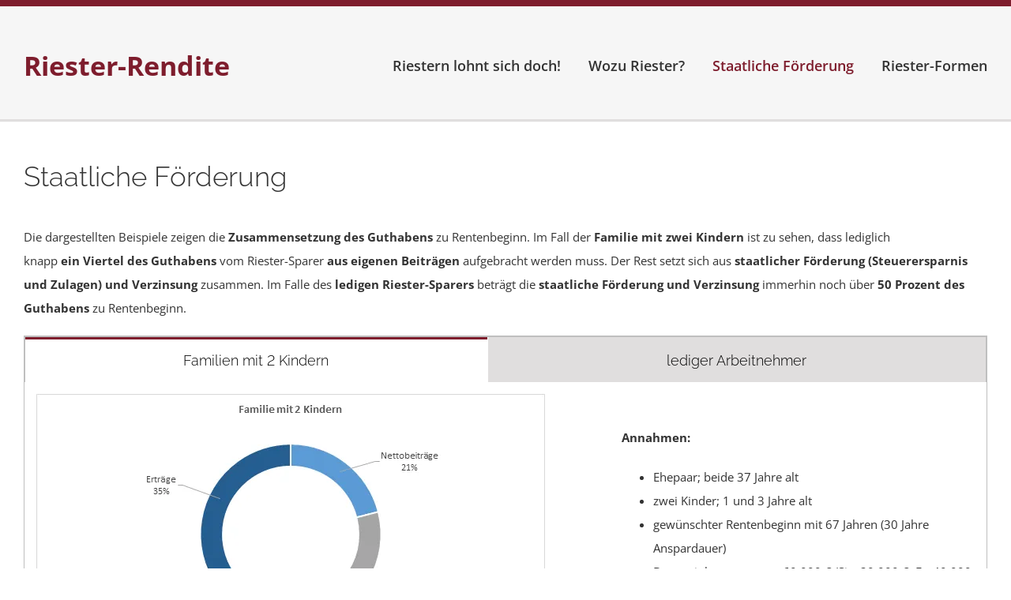

--- FILE ---
content_type: text/html; charset=UTF-8
request_url: https://ivfp.de/riester-rendite/staatliche-foerderung/
body_size: 33498
content:
<!DOCTYPE html>
<html class="avada-html-layout-wide avada-html-header-position-top" lang="de" prefix="og: http://ogp.me/ns# fb: http://ogp.me/ns/fb#">
<head>
	<meta http-equiv="X-UA-Compatible" content="IE=edge" />
	<meta http-equiv="Content-Type" content="text/html; charset=utf-8"/>
	<meta name="viewport" content="width=device-width, initial-scale=1" />
	<title>Staatliche Förderung</title>
<meta name="description" content="Die dargestellten Beispiele zeigen die Zusammensetzung des Guthabens zu Rentenbeginn.">
<meta name="robots" content="index, follow, max-snippet:-1, max-image-preview:large, max-video-preview:-1">
<link rel="canonical" href="https://ivfp.de/riester-rendite/staatliche-foerderung/">
<meta property="og:url" content="https://ivfp.de/riester-rendite/staatliche-foerderung/">
<meta property="og:site_name" content="IVFP">
<meta property="og:locale" content="de_DE">
<meta property="og:type" content="article">
<meta property="article:author" content="https://www.facebook.com/InstiutfuerVorsorgeundFinanzplanung/">
<meta property="article:publisher" content="https://www.facebook.com/InstiutfuerVorsorgeundFinanzplanung/">
<meta property="og:title" content="Staatliche Förderung">
<meta property="og:description" content="Die dargestellten Beispiele zeigen die Zusammensetzung des Guthabens zu Rentenbeginn.">
<meta name="twitter:card" content="summary">
<meta name="twitter:title" content="Staatliche Förderung">
<meta name="twitter:description" content="Die dargestellten Beispiele zeigen die Zusammensetzung des Guthabens zu Rentenbeginn.">
<link rel="alternate" type="application/rss+xml" title="IVFP &raquo; Feed" href="https://ivfp.de/feed/" />
<link rel="alternate" type="application/rss+xml" title="IVFP &raquo; Kommentar-Feed" href="https://ivfp.de/comments/feed/" />
								<link rel="icon" href="https://ivfp.de/wp-content/uploads/2025/03/IVFP_Logo_Refresh_Kurzform_270.webp" type="image/webp" />
		
					<!-- Apple Touch Icon -->
						<link rel="apple-touch-icon" sizes="180x180" href="https://ivfp.de/wp-content/uploads/2025/03/IVFP_Logo_Refresh_Kurzform_270.webp" type="image/webp">
		
					<!-- Android Icon -->
						<link rel="icon" sizes="192x192" href="https://ivfp.de/wp-content/uploads/2025/03/IVFP_Logo_Refresh_Kurzform_270.webp" type="image/webp">
		
					<!-- MS Edge Icon -->
						<meta name="msapplication-TileImage" content="https://ivfp.de/wp-content/uploads/2025/03/IVFP_Logo_Refresh_Kurzform_270.webp" type="image/webp">
				<style>[consent-id]:not(.rcb-content-blocker):not([consent-transaction-complete]):not([consent-visual-use-parent^="children:"]):not([consent-confirm]){opacity:0!important;}
.rcb-content-blocker+.rcb-content-blocker-children-fallback~*{display:none!important;}</style><link rel="preload" href="https://ivfp.de/wp-content/5ff3c49be5cfac1979555afbe8941c47/dist/1308534026.js?ver=975c5defe73b4b2fde03afbaa384a541" as="script" />
<link rel="preload" href="https://ivfp.de/wp-content/5ff3c49be5cfac1979555afbe8941c47/dist/1131576169.js?ver=64a64f3ab0d5ab261ad8ca6eebf70126" as="script" />
<link rel="preload" href="https://ivfp.de/wp-content/plugins/real-cookie-banner/public/lib/animate.css/animate.min.css?ver=4.1.1" as="style" />
<script data-cfasync="false" type="text/javascript" defer src="https://ivfp.de/wp-content/5ff3c49be5cfac1979555afbe8941c47/dist/1308534026.js?ver=975c5defe73b4b2fde03afbaa384a541" id="real-cookie-banner-vendor-real-cookie-banner-banner-js"></script>
<script type="application/json" data-skip-lazy-load="js-extra" data-skip-moving="true" data-no-defer nitro-exclude data-alt-type="application/ld+json" data-dont-merge data-wpmeteor-nooptimize="true" data-cfasync="false" id="af746fe756c9ab21291f3bc23d0f008f01-js-extra">{"slug":"real-cookie-banner","textDomain":"real-cookie-banner","version":"5.2.10","restUrl":"https:\/\/ivfp.de\/wp-json\/real-cookie-banner\/v1\/","restNamespace":"real-cookie-banner\/v1","restPathObfuscateOffset":"aa8ea70cff12b126","restRoot":"https:\/\/ivfp.de\/wp-json\/","restQuery":{"_v":"5.2.10","_locale":"user"},"restNonce":"88aa2ce650","restRecreateNonceEndpoint":"https:\/\/ivfp.de\/wp-admin\/admin-ajax.php?action=rest-nonce","publicUrl":"https:\/\/ivfp.de\/wp-content\/plugins\/real-cookie-banner\/public\/","chunkFolder":"dist","chunksLanguageFolder":"https:\/\/ivfp.de\/wp-content\/languages\/mo-cache\/real-cookie-banner\/","chunks":{"chunk-config-tab-blocker.lite.js":["de_DE_formal-83d48f038e1cf6148175589160cda67e","de_DE_formal-e5c2f3318cd06f18a058318f5795a54b","de_DE_formal-76129424d1eb6744d17357561a128725","de_DE_formal-d3d8ada331df664d13fa407b77bc690b"],"chunk-config-tab-blocker.pro.js":["de_DE_formal-ddf5ae983675e7b6eec2afc2d53654a2","de_DE_formal-487d95eea292aab22c80aa3ae9be41f0","de_DE_formal-ab0e642081d4d0d660276c9cebfe9f5d","de_DE_formal-0f5f6074a855fa677e6086b82145bd50"],"chunk-config-tab-consent.lite.js":["de_DE_formal-3823d7521a3fc2857511061e0d660408"],"chunk-config-tab-consent.pro.js":["de_DE_formal-9cb9ecf8c1e8ce14036b5f3a5e19f098"],"chunk-config-tab-cookies.lite.js":["de_DE_formal-1a51b37d0ef409906245c7ed80d76040","de_DE_formal-e5c2f3318cd06f18a058318f5795a54b","de_DE_formal-76129424d1eb6744d17357561a128725"],"chunk-config-tab-cookies.pro.js":["de_DE_formal-572ee75deed92e7a74abba4b86604687","de_DE_formal-487d95eea292aab22c80aa3ae9be41f0","de_DE_formal-ab0e642081d4d0d660276c9cebfe9f5d"],"chunk-config-tab-dashboard.lite.js":["de_DE_formal-f843c51245ecd2b389746275b3da66b6"],"chunk-config-tab-dashboard.pro.js":["de_DE_formal-ae5ae8f925f0409361cfe395645ac077"],"chunk-config-tab-import.lite.js":["de_DE_formal-66df94240f04843e5a208823e466a850"],"chunk-config-tab-import.pro.js":["de_DE_formal-e5fee6b51986d4ff7a051d6f6a7b076a"],"chunk-config-tab-licensing.lite.js":["de_DE_formal-e01f803e4093b19d6787901b9591b5a6"],"chunk-config-tab-licensing.pro.js":["de_DE_formal-4918ea9704f47c2055904e4104d4ffba"],"chunk-config-tab-scanner.lite.js":["de_DE_formal-b10b39f1099ef599835c729334e38429"],"chunk-config-tab-scanner.pro.js":["de_DE_formal-752a1502ab4f0bebfa2ad50c68ef571f"],"chunk-config-tab-settings.lite.js":["de_DE_formal-37978e0b06b4eb18b16164a2d9c93a2c"],"chunk-config-tab-settings.pro.js":["de_DE_formal-e59d3dcc762e276255c8989fbd1f80e3"],"chunk-config-tab-tcf.lite.js":["de_DE_formal-4f658bdbf0aa370053460bc9e3cd1f69","de_DE_formal-e5c2f3318cd06f18a058318f5795a54b","de_DE_formal-d3d8ada331df664d13fa407b77bc690b"],"chunk-config-tab-tcf.pro.js":["de_DE_formal-e1e83d5b8a28f1f91f63b9de2a8b181a","de_DE_formal-487d95eea292aab22c80aa3ae9be41f0","de_DE_formal-0f5f6074a855fa677e6086b82145bd50"]},"others":{"customizeValuesBanner":"{\"layout\":{\"type\":\"dialog\",\"maxHeightEnabled\":false,\"maxHeight\":740,\"dialogMaxWidth\":510,\"dialogPosition\":\"middleCenter\",\"dialogMargin\":[0,0,0,0],\"bannerPosition\":\"bottom\",\"bannerMaxWidth\":1024,\"dialogBorderRadius\":3,\"borderRadius\":5,\"animationIn\":\"slideInUp\",\"animationInDuration\":500,\"animationInOnlyMobile\":true,\"animationOut\":\"none\",\"animationOutDuration\":500,\"animationOutOnlyMobile\":true,\"overlay\":true,\"overlayBg\":\"#0a0103\",\"overlayBgAlpha\":52,\"overlayBlur\":2},\"decision\":{\"acceptAll\":\"button\",\"acceptEssentials\":\"button\",\"showCloseIcon\":false,\"acceptIndividual\":\"button\",\"buttonOrder\":\"all,essential,save,individual\",\"showGroups\":true,\"groupsFirstView\":false,\"saveButton\":\"always\"},\"design\":{\"bg\":\"#ffffff\",\"textAlign\":\"center\",\"linkTextDecoration\":\"underline\",\"borderWidth\":0,\"borderColor\":\"#ffffff\",\"fontSize\":13,\"fontColor\":\"#2b2b2b\",\"fontInheritFamily\":true,\"fontFamily\":\"Arial, Helvetica, sans-serif\",\"fontWeight\":\"normal\",\"boxShadowEnabled\":true,\"boxShadowOffsetX\":0,\"boxShadowOffsetY\":5,\"boxShadowBlurRadius\":13,\"boxShadowSpreadRadius\":0,\"boxShadowColor\":\"#000000\",\"boxShadowColorAlpha\":20},\"headerDesign\":{\"inheritBg\":true,\"bg\":\"#f4f4f4\",\"inheritTextAlign\":true,\"textAlign\":\"center\",\"padding\":[17,20,15,20],\"logo\":\"https:\\\/\\\/ivfp.de\\\/wp-content\\\/uploads\\\/2022\\\/02\\\/logo-small.png\",\"logoRetina\":\"\",\"logoMaxHeight\":40,\"logoPosition\":\"above\",\"logoMargin\":[5,15,5,15],\"fontSize\":20,\"fontColor\":\"#2b2b2b\",\"fontInheritFamily\":true,\"fontFamily\":\"Arial, Helvetica, sans-serif\",\"fontWeight\":\"normal\",\"borderWidth\":1,\"borderColor\":\"#efefef\",\"logoFitDim\":[56.800000000000004,40]},\"bodyDesign\":{\"padding\":[15,20,10,20],\"descriptionInheritFontSize\":false,\"descriptionFontSize\":13,\"dottedGroupsInheritFontSize\":true,\"dottedGroupsFontSize\":13,\"dottedGroupsBulletColor\":\"#741d2d\",\"teachingsInheritTextAlign\":true,\"teachingsTextAlign\":\"center\",\"teachingsSeparatorActive\":true,\"teachingsSeparatorWidth\":50,\"teachingsSeparatorHeight\":1,\"teachingsSeparatorColor\":\"#741d2d\",\"teachingsInheritFontSize\":false,\"teachingsFontSize\":12,\"teachingsInheritFontColor\":false,\"teachingsFontColor\":\"#7c7c7c\",\"accordionMargin\":[10,0,5,0],\"accordionPadding\":[5,10,5,10],\"accordionArrowType\":\"outlined\",\"accordionArrowColor\":\"#15779b\",\"accordionBg\":\"#ffffff\",\"accordionActiveBg\":\"#f9f9f9\",\"accordionHoverBg\":\"#efefef\",\"accordionBorderWidth\":1,\"accordionBorderColor\":\"#efefef\",\"accordionTitleFontSize\":12,\"accordionTitleFontColor\":\"#2b2b2b\",\"accordionTitleFontWeight\":\"normal\",\"accordionDescriptionMargin\":[5,0,0,0],\"accordionDescriptionFontSize\":12,\"accordionDescriptionFontColor\":\"#757575\",\"accordionDescriptionFontWeight\":\"normal\",\"acceptAllOneRowLayout\":false,\"acceptAllPadding\":[10,10,10,10],\"acceptAllBg\":\"#741d2d\",\"acceptAllTextAlign\":\"center\",\"acceptAllFontSize\":18,\"acceptAllFontColor\":\"#ffffff\",\"acceptAllFontWeight\":\"normal\",\"acceptAllBorderWidth\":0,\"acceptAllBorderColor\":\"#000000\",\"acceptAllHoverBg\":\"#9d0000\",\"acceptAllHoverFontColor\":\"#ffffff\",\"acceptAllHoverBorderColor\":\"#000000\",\"acceptEssentialsUseAcceptAll\":true,\"acceptEssentialsButtonType\":\"\",\"acceptEssentialsPadding\":[10,10,10,10],\"acceptEssentialsBg\":\"#efefef\",\"acceptEssentialsTextAlign\":\"center\",\"acceptEssentialsFontSize\":16,\"acceptEssentialsFontColor\":\"#0a0a0a\",\"acceptEssentialsFontWeight\":\"normal\",\"acceptEssentialsBorderWidth\":0,\"acceptEssentialsBorderColor\":\"#000000\",\"acceptEssentialsHoverBg\":\"#e8e8e8\",\"acceptEssentialsHoverFontColor\":\"#000000\",\"acceptEssentialsHoverBorderColor\":\"#000000\",\"acceptIndividualPadding\":[0,5,0,5],\"acceptIndividualBg\":\"#ffffff\",\"acceptIndividualTextAlign\":\"center\",\"acceptIndividualFontSize\":15,\"acceptIndividualFontColor\":\"#000000\",\"acceptIndividualFontWeight\":\"normal\",\"acceptIndividualBorderWidth\":0,\"acceptIndividualBorderColor\":\"#000000\",\"acceptIndividualHoverBg\":\"#ffffff\",\"acceptIndividualHoverFontColor\":\"#2b2b2b\",\"acceptIndividualHoverBorderColor\":\"#000000\"},\"footerDesign\":{\"poweredByLink\":true,\"inheritBg\":false,\"bg\":\"#fcfcfc\",\"inheritTextAlign\":true,\"textAlign\":\"center\",\"padding\":[10,20,15,20],\"fontSize\":14,\"fontColor\":\"#741d2d\",\"fontInheritFamily\":true,\"fontFamily\":\"Arial, Helvetica, sans-serif\",\"fontWeight\":\"normal\",\"hoverFontColor\":\"#2b2b2b\",\"borderWidth\":1,\"borderColor\":\"#efefef\",\"languageSwitcher\":\"flags\"},\"texts\":{\"headline\":\"Privatsph\\u00e4re-Einstellungen\",\"description\":\"Wir verwenden auf unserer Webseite Cookies und verarbeiten nicht personenbezogene, sowie personenbezogene Daten von Ihnen (z. B. IP-Adresse, Betriebssystem, verwendeter Browser), um Inhalte f\\u00fcr Ihr Endger\\u00e4t zu optimieren und unsere digitalen Angebote und Dienste (Services) Ihnen zur Verf\\u00fcgung zu stellen, Medien von Drittanbietern (bspw. Youtube) einzubinden oder Zugriffe auf unsere Webseite zu analyisieren. <br \\\/><br \\\/>Die Datenverarbeitung erfolgt entweder auf Basis Ihrer Einwilligung oder eines berechtigten Interesses. Mit diesem Consent-Mananger k\\u00f6nnen Sie Ihre pr\\u00e4ferierten Einstellungen vornehmen und erteilte Einwilligungen mit zuk\\u00fcnftiger Wirkung \\u00e4ndern oder widerrufen. Den Consent-Manager k\\u00f6nnen Sie \\u00fcber die Datenschutzerkl\\u00e4rung unter dem Punkt \\\"Consent-Mananger\\\" erneut aufrufen.<br \\\/><br \\\/>Mehr Informationen zu der Datenverarbeitung k\\u00f6nnen Sie der <a href=\\\"https:\\\/\\\/ivfp.de\\\/datenschutzerklaerung\\\/?version=ivfp&amp;useraccount=yes&amp;matomo=yes&amp;ai=no&amp;cookies=default\\\">Datenschutzerkl\\u00e4rung<\\\/a> entnehmen.\",\"acceptAll\":\"Alle akzeptieren\",\"acceptEssentials\":\"Alle ablehnen\",\"acceptIndividual\":\"Individuelle Privatsph\\u00e4re-Einstellungen\",\"poweredBy\":\"2\",\"dataProcessingInUnsafeCountries\":\"Einige Dienste verarbeiten personenbezogene Daten in unsicheren Drittl\\u00e4ndern. Indem Sie in die Nutzung dieser Services einwilligen, erkl\\u00e4ren Sie sich auch mit der Verarbeitung Ihrer Daten in diesen unsicheren Drittl\\u00e4ndern gem\\u00e4\\u00df {{legalBasis}} einverstanden. Dies birgt das Risiko, dass Ihre Daten von Beh\\u00f6rden zu Kontroll- und \\u00dcberwachungszwecken verarbeitet werden, m\\u00f6glicherweise ohne die M\\u00f6glichkeit eines Rechtsbehelfs.\",\"ageNoticeBanner\":\"\",\"ageNoticeBlocker\":\"\",\"listServicesNotice\":\"Wenn du alle Services akzeptierst, erlaubst du, dass {{services}} geladen werden. Diese sind nach ihrem Zweck in Gruppen {{serviceGroups}} unterteilt (Zugeh\\u00f6rigkeit durch hochgestellte Zahlen gekennzeichnet).\",\"listServicesLegitimateInterestNotice\":\"Au\\u00dferdem werden die {{services}} auf der Grundlage eines berechtigten Interesses geladen.\",\"consentForwardingExternalHosts\":\"Deine Einwilligung gilt auch auf {{websites}}.\",\"blockerHeadline\":\"{{name}} aufgrund von Privatsph\\u00e4re-Einstellungen blockiert\",\"blockerLinkShowMissing\":\"Zeige alle Services, denen du noch zustimmen musst\",\"blockerLoadButton\":\"Erforderliche Services akzeptieren und Inhalte laden\",\"blockerAcceptInfo\":\"Wenn du die blockierten Inhalte l\\u00e4dst, werden deine Datenschutzeinstellungen angepasst. Inhalte aus diesem Service werden in Zukunft nicht mehr blockiert. Du hast das Recht, deine Entscheidung jederzeit zu widerrufen oder zu \\u00e4ndern.\",\"stickyHistory\":\"Historie der Privatsph\\u00e4re-Einstellungen\",\"stickyRevoke\":\"Einwilligungen widerrufen\",\"stickyRevokeSuccessMessage\":\"Sie haben Ihre Einwilligung f\\u00fcr Services mit ihren Cookies und der Verarbeitung personenbezogener Daten erfolgreich widerrufen. Die Seite wird jetzt neu geladen!\",\"stickyChange\":\"Privatsph\\u00e4re-Einstellungen \\u00e4ndern\"},\"individualLayout\":{\"inheritDialogMaxWidth\":true,\"dialogMaxWidth\":970,\"inheritBannerMaxWidth\":true,\"bannerMaxWidth\":1980,\"descriptionTextAlign\":\"justify\"},\"group\":{\"checkboxBg\":\"#f0f0f0\",\"checkboxBorderWidth\":1,\"checkboxBorderColor\":\"#7a7a7a\",\"checkboxActiveColor\":\"#ffffff\",\"checkboxActiveBg\":\"#741d2d\",\"checkboxActiveBorderColor\":\"#741d2d\",\"groupInheritBg\":true,\"groupBg\":\"#f4f4f4\",\"groupPadding\":[15,15,15,15],\"groupSpacing\":10,\"groupBorderRadius\":5,\"groupBorderWidth\":1,\"groupBorderColor\":\"#0a0a0a\",\"headlineFontSize\":16,\"headlineFontWeight\":\"normal\",\"headlineFontColor\":\"#2b2b2b\",\"descriptionFontSize\":14,\"descriptionFontColor\":\"#0a0a0a\",\"linkColor\":\"#741d2d\",\"linkHoverColor\":\"#2b2b2b\",\"detailsHideLessRelevant\":true},\"saveButton\":{\"useAcceptAll\":true,\"type\":\"button\",\"padding\":[10,10,10,10],\"bg\":\"#efefef\",\"textAlign\":\"center\",\"fontSize\":16,\"fontColor\":\"#0a0a0a\",\"fontWeight\":\"normal\",\"borderWidth\":0,\"borderColor\":\"#000000\",\"hoverBg\":\"#e8e8e8\",\"hoverFontColor\":\"#000000\",\"hoverBorderColor\":\"#000000\"},\"individualTexts\":{\"headline\":\"Individuelle Privatsph\\u00e4re-Einstellungen\",\"description\":\"Wir verwenden auf unserer Webseite Cookies und verarbeiten nicht personenbezogene, sowie personenbezogene Daten von Ihnen (z. B. IP-Adresse, Betriebssystem, verwendeter Browser), um Inhalte f\\u00fcr Ihr Endger\\u00e4t zu optimieren und unsere digitalen Angebote und Dienste (Services) Ihnen zur Verf\\u00fcgung zu stellen, Medien von Drittanbietern (bspw. Youtube) einzubinden oder Zugriffe auf unsere Webseite zu analyisieren. <br \\\/><br \\\/>Die Datenverarbeitung erfolgt entweder auf Basis Ihrer Einwilligung oder eines berechtigten Interesses. Mit diesem Consent-Mananger k\\u00f6nnen Sie Ihre pr\\u00e4ferierten Einstellungen vornehmen und erteilte Einwilligungen mit zuk\\u00fcnftiger Wirkung \\u00e4ndern oder widerrufen. Den Consent-Manager k\\u00f6nnen Sie \\u00fcber die Datenschutzerkl\\u00e4rung unter dem Punkt \\\"Consent-Mananger\\\" erneut aufrufen.<br \\\/><br \\\/>Mehr Informationen zu der Datenverarbeitung k\\u00f6nnen Sie der <a href=\\\"https:\\\/\\\/ivfp.de\\\/datenschutzerklaerung\\\/?version=ivfp&amp;useraccount=yes&amp;matomo=yes&amp;ai=no&amp;cookies=default\\\">Datenschutzerkl\\u00e4rung<\\\/a> entnehmen.\",\"save\":\"Individuelle Auswahlen speichern\",\"showMore\":\"Service-Informationen anzeigen\",\"hideMore\":\"Service-Informationen ausblenden\",\"postamble\":\"\"},\"mobile\":{\"enabled\":true,\"maxHeight\":400,\"hideHeader\":false,\"alignment\":\"bottom\",\"scalePercent\":90,\"scalePercentVertical\":-50},\"sticky\":{\"enabled\":false,\"animationsEnabled\":true,\"alignment\":\"left\",\"bubbleBorderRadius\":50,\"icon\":\"fingerprint\",\"iconCustom\":\"\",\"iconCustomRetina\":\"\",\"iconSize\":30,\"iconColor\":\"#ffffff\",\"bubbleMargin\":[10,20,20,20],\"bubblePadding\":15,\"bubbleBg\":\"#15779b\",\"bubbleBorderWidth\":0,\"bubbleBorderColor\":\"#10556f\",\"boxShadowEnabled\":true,\"boxShadowOffsetX\":0,\"boxShadowOffsetY\":2,\"boxShadowBlurRadius\":5,\"boxShadowSpreadRadius\":1,\"boxShadowColor\":\"#105b77\",\"boxShadowColorAlpha\":40,\"bubbleHoverBg\":\"#ffffff\",\"bubbleHoverBorderColor\":\"#000000\",\"hoverIconColor\":\"#000000\",\"hoverIconCustom\":\"\",\"hoverIconCustomRetina\":\"\",\"menuFontSize\":16,\"menuBorderRadius\":5,\"menuItemSpacing\":10,\"menuItemPadding\":[5,10,5,10]},\"customCss\":{\"css\":\"\",\"antiAdBlocker\":\"y\"}}","isPro":false,"showProHints":false,"proUrl":"https:\/\/devowl.io\/de\/go\/real-cookie-banner?source=rcb-lite","showLiteNotice":true,"frontend":{"groups":"[{\"id\":701,\"name\":\"Essenziell\",\"slug\":\"essenziell\",\"description\":\"Essenzielle Services sind f\\u00fcr die grundlegende Funktionalit\\u00e4t unserer Website erforderlich, deren Verarbeitung auf Grundlage berechtigter Interessen erfolgt. Sie enthalten nur technisch notwendige Cookies. Diesen Services kann nicht widersprochen werden.\",\"isEssential\":true,\"isDefault\":true,\"items\":[{\"id\":34399,\"name\":\"Sitzungsverwaltung und Sicherheit\",\"purpose\":\"Unter dieser Kategorie werden Cookies aufgef\\u00fchrt, die f\\u00fcr die Bereitstellung unserer digitalen Angebote und Dienste notwendig sind.\",\"providerContact\":{\"phone\":\"\",\"email\":\"\",\"link\":\"\"},\"isProviderCurrentWebsite\":true,\"provider\":\"\",\"uniqueName\":\"sitzungsverwaltung\",\"isEmbeddingOnlyExternalResources\":false,\"legalBasis\":\"consent\",\"dataProcessingInCountries\":[\"DE\"],\"dataProcessingInCountriesSpecialTreatments\":[],\"technicalDefinitions\":[{\"type\":\"http\",\"name\":\"JSessionID\",\"host\":\"ivfp.de\",\"duration\":0,\"durationUnit\":\"y\",\"isSessionDuration\":true,\"purpose\":\"Dient der Sitzungsverwaltung und enth\\u00e4lt f\\u00fcr die jeweilige Sitzung eine eindeutige Kennung, damit das digitale Angebot, bzw. der Dienst den Webseitenbesucher innerhalb der Sitzung wiedererkennen und die Sitzungsinformationen vorhalten kann.\"},{\"type\":\"http\",\"name\":\"OAuth_Token_Request_State\",\"host\":\"ivfp.de\",\"duration\":0,\"durationUnit\":\"y\",\"isSessionDuration\":true,\"purpose\":\"Dient der Sicherheit w\\u00e4hrend einer Sessiondauer, wenn der Nutzer auf unseren Seiten weitergeleitet wird.\"},{\"type\":\"http\",\"name\":\"Hidecta\",\"host\":\"ivfp.de\",\"duration\":0,\"durationUnit\":\"y\",\"isSessionDuration\":true,\"purpose\":\"Speichert den Cookie-Zustimmungsstatus des Benutzers f\\u00fcr die aktuelle Dom\\u00e4ne\"}],\"codeDynamics\":[],\"providerPrivacyPolicyUrl\":\"\",\"providerLegalNoticeUrl\":\"\",\"tagManagerOptInEventName\":\"\",\"tagManagerOptOutEventName\":\"\",\"googleConsentModeConsentTypes\":[],\"executePriority\":10,\"codeOptIn\":\"\",\"executeCodeOptInWhenNoTagManagerConsentIsGiven\":false,\"codeOptOut\":\"\",\"executeCodeOptOutWhenNoTagManagerConsentIsGiven\":false,\"deleteTechnicalDefinitionsAfterOptOut\":false,\"codeOnPageLoad\":\"\",\"presetId\":\"\"},{\"id\":22923,\"name\":\"Real Cookie Banner\",\"purpose\":\"Real Cookie Banner bittet Website-Besucher um die Einwilligung zum Setzen von Cookies und zur Verarbeitung personenbezogener Daten. Dazu wird jedem Website-Besucher eine UUID (pseudonyme Identifikation des Nutzers) zugewiesen, die bis zum Ablauf des Cookies zur Speicherung der Einwilligung g\\u00fcltig ist. Cookies werden dazu verwendet, um zu testen, ob Cookies gesetzt werden k\\u00f6nnen, um Referenz auf die dokumentierte Einwilligung zu speichern, um zu speichern, in welche Services aus welchen Service-Gruppen der Besucher eingewilligt hat, und, falls Einwilligung nach dem Transparency &amp; Consent Framework (TCF) eingeholt werden, um die Einwilligungen in TCF Partner, Zwecke, besondere Zwecke, Funktionen und besondere Funktionen zu speichern. Im Rahmen der Darlegungspflicht nach DSGVO wird die erhobene Einwilligung vollumf\\u00e4nglich dokumentiert. Dazu z\\u00e4hlt neben den Services und Service-Gruppen, in welche der Besucher eingewilligt hat, und falls Einwilligung nach dem TCF Standard eingeholt werden, in welche TCF Partner, Zwecke und Funktionen der Besucher eingewilligt hat, alle Einstellungen des Cookie Banners zum Zeitpunkt der Einwilligung als auch die technischen Umst\\u00e4nde (z.B. Gr\\u00f6\\u00dfe des Sichtbereichs bei der Einwilligung) und die Nutzerinteraktionen (z.B. Klick auf Buttons), die zur Einwilligung gef\\u00fchrt haben. Die Einwilligung wird pro Sprache einmal erhoben.\",\"providerContact\":{\"phone\":\"\",\"email\":\"\",\"link\":\"\"},\"isProviderCurrentWebsite\":true,\"provider\":\"IVFP\",\"uniqueName\":\"real-cookie-banner\",\"isEmbeddingOnlyExternalResources\":false,\"legalBasis\":\"legal-requirement\",\"dataProcessingInCountries\":[],\"dataProcessingInCountriesSpecialTreatments\":[],\"technicalDefinitions\":[{\"type\":\"http\",\"name\":\"real_cookie_banner*\",\"host\":\".ivfp.de\",\"duration\":365,\"durationUnit\":\"d\",\"isSessionDuration\":false,\"purpose\":\"Eindeutiger Identifikator f\\u00fcr die Einwilligung, aber nicht f\\u00fcr den Website-Besucher. Revisionshash f\\u00fcr die Einstellungen des Cookie-Banners (Texte, Farben, Funktionen, Servicegruppen, Dienste, Content Blocker usw.). IDs f\\u00fcr eingewilligte Services und Service-Gruppen.\"},{\"type\":\"http\",\"name\":\"real_cookie_banner*-tcf\",\"host\":\".ivfp.de\",\"duration\":365,\"durationUnit\":\"d\",\"isSessionDuration\":false,\"purpose\":\"Im Rahmen von TCF gesammelte Einwilligungen, die im TC-String-Format gespeichert werden, einschlie\\u00dflich TCF-Vendoren, -Zwecke, -Sonderzwecke, -Funktionen und -Sonderfunktionen.\"},{\"type\":\"http\",\"name\":\"real_cookie_banner*-gcm\",\"host\":\".ivfp.de\",\"duration\":365,\"durationUnit\":\"d\",\"isSessionDuration\":false,\"purpose\":\"Die im Google Consent Mode gesammelten Einwilligungen in die verschiedenen Einwilligungstypen (Zwecke) werden f\\u00fcr alle mit dem Google Consent Mode kompatiblen Services gespeichert.\"},{\"type\":\"http\",\"name\":\"real_cookie_banner-test\",\"host\":\".ivfp.de\",\"duration\":365,\"durationUnit\":\"d\",\"isSessionDuration\":false,\"purpose\":\"Cookie, der gesetzt wurde, um die Funktionalit\\u00e4t von HTTP-Cookies zu testen. Wird sofort nach dem Test gel\\u00f6scht.\"},{\"type\":\"local\",\"name\":\"real_cookie_banner*\",\"host\":\"https:\\\/\\\/ivfp.de\",\"duration\":1,\"durationUnit\":\"d\",\"isSessionDuration\":false,\"purpose\":\"Eindeutiger Identifikator f\\u00fcr die Einwilligung, aber nicht f\\u00fcr den Website-Besucher. Revisionshash f\\u00fcr die Einstellungen des Cookie-Banners (Texte, Farben, Funktionen, Service-Gruppen, Services, Content Blocker usw.). IDs f\\u00fcr eingewilligte Services und Service-Gruppen. Wird nur solange gespeichert, bis die Einwilligung auf dem Website-Server dokumentiert ist.\"},{\"type\":\"local\",\"name\":\"real_cookie_banner*-tcf\",\"host\":\"https:\\\/\\\/ivfp.de\",\"duration\":1,\"durationUnit\":\"d\",\"isSessionDuration\":false,\"purpose\":\"Im Rahmen von TCF gesammelte Einwilligungen werden im TC-String-Format gespeichert, einschlie\\u00dflich TCF Vendoren, Zwecke, besondere Zwecke, Funktionen und besondere Funktionen. Wird nur solange gespeichert, bis die Einwilligung auf dem Website-Server dokumentiert ist.\"},{\"type\":\"local\",\"name\":\"real_cookie_banner*-gcm\",\"host\":\"https:\\\/\\\/ivfp.de\",\"duration\":1,\"durationUnit\":\"d\",\"isSessionDuration\":false,\"purpose\":\"Im Rahmen des Google Consent Mode erfasste Einwilligungen werden f\\u00fcr alle mit dem Google Consent Mode kompatiblen Services in Einwilligungstypen (Zwecke) gespeichert. Wird nur solange gespeichert, bis die Einwilligung auf dem Website-Server dokumentiert ist.\"},{\"type\":\"local\",\"name\":\"real_cookie_banner-consent-queue*\",\"host\":\"https:\\\/\\\/ivfp.de\",\"duration\":1,\"durationUnit\":\"d\",\"isSessionDuration\":false,\"purpose\":\"Lokale Zwischenspeicherung (Caching) der Auswahl im Cookie-Banner, bis der Server die Einwilligung dokumentiert; Dokumentation periodisch oder bei Seitenwechseln versucht, wenn der Server nicht verf\\u00fcgbar oder \\u00fcberlastet ist.\"}],\"codeDynamics\":[],\"providerPrivacyPolicyUrl\":\"https:\\\/\\\/ivfp.de\\\/datenschutzerklaerung\\\/\",\"providerLegalNoticeUrl\":\"\",\"tagManagerOptInEventName\":\"\",\"tagManagerOptOutEventName\":\"\",\"googleConsentModeConsentTypes\":[],\"executePriority\":10,\"codeOptIn\":\"\",\"executeCodeOptInWhenNoTagManagerConsentIsGiven\":false,\"codeOptOut\":\"\",\"executeCodeOptOutWhenNoTagManagerConsentIsGiven\":false,\"deleteTechnicalDefinitionsAfterOptOut\":false,\"codeOnPageLoad\":\"\",\"presetId\":\"real-cookie-banner\"},{\"id\":34400,\"name\":\"Warenkorb\",\"purpose\":\"Die hierunter aufgef\\u00fchrten Cookies dienen der Funktionalit\\u00e4t des Warenkorbs und dessen Sicherheit und werden zu dem Zeitpunkt gesetzt, an wenn der Warenkorb genutzt wird. \",\"providerContact\":{\"phone\":\"\",\"email\":\"\",\"link\":\"\"},\"isProviderCurrentWebsite\":true,\"provider\":\"\",\"uniqueName\":\"warenkorb\",\"isEmbeddingOnlyExternalResources\":false,\"legalBasis\":\"consent\",\"dataProcessingInCountries\":[\"DE\"],\"dataProcessingInCountriesSpecialTreatments\":[],\"technicalDefinitions\":[{\"type\":\"http\",\"name\":\"woocommerce_cart_hash\",\"host\":\"ivfp.de\",\"duration\":0,\"durationUnit\":\"y\",\"isSessionDuration\":true,\"purpose\":\"Dient der Warenkorbfunktionalit\\u00e4t um festzustellen ob sich Inhalt im Warenkorb befindet und \\u00c4nderungen an diesem vorgenommen wurden.\"},{\"type\":\"http\",\"name\":\"woocommerce_items_in_char\",\"host\":\"ivfp.de\",\"duration\":0,\"durationUnit\":\"y\",\"isSessionDuration\":true,\"purpose\":\"Dient der Warenkorbfunktionalit\\u00e4t um festzustellen ob sich Inhalt im Warenkorb befindet und \\u00c4nderungen an diesem vorgenommen wurden.\"},{\"type\":\"http\",\"name\":\"wp_woocommerce_session_**\",\"host\":\"ivfp.de\",\"duration\":2,\"durationUnit\":\"d\",\"isSessionDuration\":false,\"purpose\":\"Enth\\u00e4lt eine einzigartige Nutzerkennung um die Warenkorbdaten f\\u00fcr den jeweiligen Nutzer in der Datenbank zuordnen zu k\\u00f6nnen.\"},{\"type\":\"http\",\"name\":\"wp_automatewoo_session_started\",\"host\":\"ivfp.de\",\"duration\":0,\"durationUnit\":\"y\",\"isSessionDuration\":true,\"purpose\":\"Autowoo ist eine Erweiterung f\\u00fcr Woocommerce und bietet erweiterte Funktionalit\\u00e4ten. Diese Cookies werden f\\u00fcr den Dienst ben\\u00f6tigt um sie anbieten zu k\\u00f6nnen. \"},{\"type\":\"http\",\"name\":\"automatewoo_do_cart_update\",\"host\":\"ivfp.de\",\"duration\":0,\"durationUnit\":\"y\",\"isSessionDuration\":true,\"purpose\":\"Autowoo ist eine Erweiterung f\\u00fcr Woocommerce und bietet erweiterte Funktionalit\\u00e4ten. Diese Cookies werden f\\u00fcr den Dienst ben\\u00f6tigt um sie anbieten zu k\\u00f6nnen. \"},{\"type\":\"http\",\"name\":\"tk_ai\",\"host\":\"ivfp.de\",\"duration\":0,\"durationUnit\":\"y\",\"isSessionDuration\":true,\"purpose\":\"Dieser Cookie speichert eine einzigartige Nutzerkennung.\"}],\"codeDynamics\":[],\"providerPrivacyPolicyUrl\":\"\",\"providerLegalNoticeUrl\":\"\",\"tagManagerOptInEventName\":\"\",\"tagManagerOptOutEventName\":\"\",\"googleConsentModeConsentTypes\":[],\"executePriority\":10,\"codeOptIn\":\"\",\"executeCodeOptInWhenNoTagManagerConsentIsGiven\":false,\"codeOptOut\":\"\",\"executeCodeOptOutWhenNoTagManagerConsentIsGiven\":false,\"deleteTechnicalDefinitionsAfterOptOut\":false,\"codeOnPageLoad\":\"\",\"presetId\":\"\"},{\"id\":34401,\"name\":\"Identity and Access Management (IAM) \\\/ Nutzerkonten\",\"purpose\":\"Unter dieser Kategorie werden die notwendigen Cookies aufgef\\u00fchrt, welche f\\u00fcr die Funktionalit\\u00e4t und Sicherheit f\\u00fcr Nutzerkonten ben\\u00f6tigt werden.\",\"providerContact\":{\"phone\":\"\",\"email\":\"\",\"link\":\"\"},\"isProviderCurrentWebsite\":true,\"provider\":\"\",\"uniqueName\":\"identity-and-access-management-iam-durch-keycloak\",\"isEmbeddingOnlyExternalResources\":false,\"legalBasis\":\"consent\",\"dataProcessingInCountries\":[\"DE\"],\"dataProcessingInCountriesSpecialTreatments\":[],\"technicalDefinitions\":[{\"type\":\"http\",\"name\":\"AUTH_SESSION_ID\",\"host\":\"accounts.ivfp.de\",\"duration\":0,\"durationUnit\":\"y\",\"isSessionDuration\":true,\"purpose\":\"Dient der Nutzerwiederkennung w\\u00e4hrend einer Sitzung und stellt sicher, dass der Nutzer w\\u00e4hrend einer Sitzung nicht ausgelogged wird.\"},{\"type\":\"http\",\"name\":\"AUTH_SESSION_ID_LEGACY\",\"host\":\"accounts.ivfp.de\",\"duration\":0,\"durationUnit\":\"y\",\"isSessionDuration\":true,\"purpose\":\"\\u00c4hnlich dem Auth_Session_ID-Cookie und dient der Kompatiblit\\u00e4t f\\u00fcr einige Browser\"},{\"type\":\"http\",\"name\":\"KEYCLOAK_IDENTITY\",\"host\":\"accounts.ivfp.de\",\"duration\":8,\"durationUnit\":\"h\",\"isSessionDuration\":false,\"purpose\":\"Beinhaltet einen JWT-Token mit einer einzigartiger Nutzerkennung. \"},{\"type\":\"http\",\"name\":\"KEYCLOAK_IDENTITY_LEGACY\",\"host\":\"accounts.ivfp.de\",\"duration\":8,\"durationUnit\":\"h\",\"isSessionDuration\":false,\"purpose\":\"\\u00c4hnlich dem Keycloak_Identity Cookie und dient der Kompatiblit\\u00e4t f\\u00fcr einige Browser\"},{\"type\":\"http\",\"name\":\"KEYCLOAK_LOCALE\",\"host\":\"accounts.ivfp.de\",\"duration\":0,\"durationUnit\":\"y\",\"isSessionDuration\":true,\"purpose\":\"Beh\\u00e4lt die Sprachkonfiguration f\\u00fcr die Dauer der Session bei\"},{\"type\":\"http\",\"name\":\"KEYCLOAK_SESSION\",\"host\":\"accounts.ivfp.de\",\"duration\":8,\"durationUnit\":\"h\",\"isSessionDuration\":false,\"purpose\":\"Enth\\u00e4lt die f\\u00fcr die jeweilige Realm einzigartige Session-Identifikation\"},{\"type\":\"http\",\"name\":\"KEYCLOAK_SESSION_LEGACY\",\"host\":\"accounts.ivfp.de\",\"duration\":8,\"durationUnit\":\"h\",\"isSessionDuration\":false,\"purpose\":\"\\u00c4hnlich dem Keycloak_Session Cookie und dient der Kompatiblit\\u00e4t f\\u00fcr einige Browser\"},{\"type\":\"http\",\"name\":\"KC_RESTART\",\"host\":\"accounts.ivfp.de\",\"duration\":0,\"durationUnit\":\"y\",\"isSessionDuration\":true,\"purpose\":\"Wird bei etwaigem Sitzungsablauf zur Validierung gepr\\u00fcft\"}],\"codeDynamics\":[],\"providerPrivacyPolicyUrl\":\"\",\"providerLegalNoticeUrl\":\"\",\"tagManagerOptInEventName\":\"\",\"tagManagerOptOutEventName\":\"\",\"googleConsentModeConsentTypes\":[],\"executePriority\":10,\"codeOptIn\":\"\",\"executeCodeOptInWhenNoTagManagerConsentIsGiven\":false,\"codeOptOut\":\"\",\"executeCodeOptOutWhenNoTagManagerConsentIsGiven\":false,\"deleteTechnicalDefinitionsAfterOptOut\":false,\"codeOnPageLoad\":\"\",\"presetId\":\"\"},{\"id\":34402,\"name\":\"Stripe\",\"purpose\":\"Das Unternehmen Stripe erm\\u00f6glicht es Ihnen unsere Angebote und Dienste via zus\\u00e4tzlichen Zahlungsmethoden zu verg\\u00fcten. Diese hierf\\u00fcr notwendigen Cookies werden auf Ihrem Endger\\u00e4t gesetzt, wenn Sie unseren Onlineshop nutzen und Stripe als Zahlungsdienstleister w\\u00e4hlen.\",\"providerContact\":{\"phone\":\"\",\"email\":\"\",\"link\":\"https:\\\/\\\/support.link.com\\\/contact\"},\"isProviderCurrentWebsite\":false,\"provider\":\"Stripe Payments Europe, Limited (SPEL), 1 Grand Canal Street Lower, Grand Canal Dock, Dublin, D02 H210, Irland\",\"uniqueName\":\"stripe\",\"isEmbeddingOnlyExternalResources\":false,\"legalBasis\":\"consent\",\"dataProcessingInCountries\":[\"DE\",\"IE\",\"US\"],\"dataProcessingInCountriesSpecialTreatments\":[\"provider-is-self-certified-trans-atlantic-data-privacy-framework\",\"standard-contractual-clauses\"],\"technicalDefinitions\":[{\"type\":\"http\",\"name\":\"__stripe_mid\",\"host\":\"stripe\",\"duration\":1,\"durationUnit\":\"y\",\"isSessionDuration\":false,\"purpose\":\"Diese Cookies sind notwendig um die Dienste von Stripe nutzen zu k\\u00f6nnen und werden beim Zahlungsvorgang oder beim Hinterlegen einer Zahlungsart in Ihrem Nutzerkonto auf Ihrem Endger\\u00e4t gespeichert. Diese Cookies dienen sowohl der Betrugspr\\u00e4vention und -erkennung, der Authentifizierung, Sicherheit und des Betriebs. \\nWeitere Informationen finden Sie unter folgenden Links: \\nhttps:\\\/\\\/stripe.com\\\/en-de\\\/legal\\\/cookies-policy\\nhttps:\\\/\\\/stripe.com\\\/de\\\/cookie-settings#analytics \"},{\"type\":\"http\",\"name\":\"m\",\"host\":\"stripe\",\"duration\":1,\"durationUnit\":\"y\",\"isSessionDuration\":false,\"purpose\":\"Diese Cookies sind notwendig um die Dienste von Stripe nutzen zu k\\u00f6nnen und werden beim Zahlungsvorgang oder beim Hinterlegen einer Zahlungsart in Ihrem Nutzerkonto auf Ihrem Endger\\u00e4t gespeichert. Diese Cookies dienen sowohl der Betrugspr\\u00e4vention und -erkennung, der Authentifizierung, Sicherheit und des Betriebs. \\nWeitere Informationen finden Sie unter folgenden Links: \\nhttps:\\\/\\\/stripe.com\\\/en-de\\\/legal\\\/cookies-policy\\nhttps:\\\/\\\/stripe.com\\\/de\\\/cookie-settings#analytics \"},{\"type\":\"http\",\"name\":\"__stripe_sid\",\"host\":\"stripe\",\"duration\":30,\"durationUnit\":\"m\",\"isSessionDuration\":false,\"purpose\":\"Diese Cookies sind notwendig um die Dienste von Stripe nutzen zu k\\u00f6nnen und werden beim Zahlungsvorgang oder beim Hinterlegen einer Zahlungsart in Ihrem Nutzerkonto auf Ihrem Endger\\u00e4t gespeichert. Diese Cookies dienen sowohl der Betrugspr\\u00e4vention und -erkennung, der Authentifizierung, Sicherheit und des Betriebs. \\nWeitere Informationen finden Sie unter folgenden Links: \\nhttps:\\\/\\\/stripe.com\\\/en-de\\\/legal\\\/cookies-policy\\nhttps:\\\/\\\/stripe.com\\\/de\\\/cookie-settings#analytics \"},{\"type\":\"http\",\"name\":\"locale\",\"host\":\"stripe\",\"duration\":0,\"durationUnit\":\"y\",\"isSessionDuration\":true,\"purpose\":\"Beinhaltet die Sprachkonfiguration\"},{\"type\":\"http\",\"name\":\"cookie-perms\",\"host\":\"stripe\",\"duration\":6,\"durationUnit\":\"mo\",\"isSessionDuration\":false,\"purpose\":\"Regelt die Cookiekonfiguration\"}],\"codeDynamics\":[],\"providerPrivacyPolicyUrl\":\"https:\\\/\\\/stripe.com\\\/de\\\/privacy\",\"providerLegalNoticeUrl\":\"https:\\\/\\\/stripe.com\\\/de\\\/legal\\\/imprint\",\"tagManagerOptInEventName\":\"\",\"tagManagerOptOutEventName\":\"\",\"googleConsentModeConsentTypes\":[],\"executePriority\":10,\"codeOptIn\":\"\",\"executeCodeOptInWhenNoTagManagerConsentIsGiven\":false,\"codeOptOut\":\"\",\"executeCodeOptOutWhenNoTagManagerConsentIsGiven\":false,\"deleteTechnicalDefinitionsAfterOptOut\":false,\"codeOnPageLoad\":\"\",\"presetId\":\"\"},{\"id\":34408,\"name\":\"Paypal\",\"purpose\":\"Paypal ist ein globales Zahlungsunternehmen und erm\\u00f6glicht Ihnen unsere Angebote und Dienste \\u00fcber den Zahlungsdienstleister zu bezahlen. Diese Cookies werden erst dann gesetzt, wenn Sie entweder einen Zahlungsvorgang via Paypal t\\u00e4tigen oder wenn Sie eine Zahlungsart in Ihrem Nutzerkonto hinterlegen wollen. F\\u00fcr weitere Informationen zu den Cookies des Zahlungsdienstleisters folgen Sie bitte folgendem Link: https:\\\/\\\/www.paypal.com\\\/DE\\\/legalhub\\\/cookie-full \",\"providerContact\":{\"phone\":\"069 945189832\",\"email\":\"\",\"link\":\"https:\\\/\\\/www.paypal.com\\\/de\\\/smarthelp\\\/contact-us\"},\"isProviderCurrentWebsite\":false,\"provider\":\"PayPal (Europe) S.\\u00e0 r.l. et Cie, S.C.A., 22-24 Boulevard Royal, L-2449 Luxembourg\",\"uniqueName\":\"paypal\",\"isEmbeddingOnlyExternalResources\":false,\"legalBasis\":\"consent\",\"dataProcessingInCountries\":[],\"dataProcessingInCountriesSpecialTreatments\":[],\"technicalDefinitions\":[{\"type\":\"http\",\"name\":\"ID*\",\"host\":\"paypal.com\",\"duration\":1,\"durationUnit\":\"y\",\"isSessionDuration\":false,\"purpose\":\"\"},{\"type\":\"http\",\"name\":\"l7_az\",\"host\":\"paypal.com\",\"duration\":1,\"durationUnit\":\"h\",\"isSessionDuration\":false,\"purpose\":\"\"},{\"type\":\"http\",\"name\":\"nsid\",\"host\":\"paypal.com\",\"duration\":0,\"durationUnit\":\"y\",\"isSessionDuration\":true,\"purpose\":\"\"},{\"type\":\"http\",\"name\":\"sc_f\",\"host\":\"paypal.com\",\"duration\":1,\"durationUnit\":\"y\",\"isSessionDuration\":false,\"purpose\":\"\"},{\"type\":\"http\",\"name\":\"ts\",\"host\":\"paypal.com\",\"duration\":6,\"durationUnit\":\"mo\",\"isSessionDuration\":false,\"purpose\":\"\"},{\"type\":\"http\",\"name\":\"ts_c\",\"host\":\"paypal.com\",\"duration\":6,\"durationUnit\":\"mo\",\"isSessionDuration\":false,\"purpose\":\"\"},{\"type\":\"http\",\"name\":\"x-pp-s\",\"host\":\"paypal.com\",\"duration\":0,\"durationUnit\":\"y\",\"isSessionDuration\":true,\"purpose\":\"\"},{\"type\":\"http\",\"name\":\"c\",\"host\":\"paypal.com\",\"duration\":1,\"durationUnit\":\"mo\",\"isSessionDuration\":false,\"purpose\":\"\"},{\"type\":\"http\",\"name\":\"cookie_check\",\"host\":\"paypal.com\",\"duration\":1,\"durationUnit\":\"y\",\"isSessionDuration\":false,\"purpose\":\"\"},{\"type\":\"http\",\"name\":\"tsrce\",\"host\":\"paypal.com\",\"duration\":6,\"durationUnit\":\"h\",\"isSessionDuration\":false,\"purpose\":\"\"},{\"type\":\"http\",\"name\":\"cookie_prefs\",\"host\":\"paypal.com\",\"duration\":1,\"durationUnit\":\"y\",\"isSessionDuration\":false,\"purpose\":\"\"},{\"type\":\"http\",\"name\":\"LANG\",\"host\":\"paypal.com\",\"duration\":0,\"durationUnit\":\"y\",\"isSessionDuration\":true,\"purpose\":\"Beinhaltet die Sprachkonfiguration\"},{\"type\":\"http\",\"name\":\"enforce_policy\",\"host\":\"paypal.com\",\"duration\":1,\"durationUnit\":\"y\",\"isSessionDuration\":false,\"purpose\":\"Dient als Kennzeichnung der DSGVO oder anderer Rechtsnormen\"}],\"codeDynamics\":[],\"providerPrivacyPolicyUrl\":\"https:\\\/\\\/www.paypal.com\\\/myaccount\\\/privacy\\\/privacyhub\",\"providerLegalNoticeUrl\":\"https:\\\/\\\/www.paypal.com\\\/de\\\/webapps\\\/mpp\\\/imprint\",\"tagManagerOptInEventName\":\"\",\"tagManagerOptOutEventName\":\"\",\"googleConsentModeConsentTypes\":[],\"executePriority\":10,\"codeOptIn\":\"\",\"executeCodeOptInWhenNoTagManagerConsentIsGiven\":false,\"codeOptOut\":\"\",\"executeCodeOptOutWhenNoTagManagerConsentIsGiven\":false,\"deleteTechnicalDefinitionsAfterOptOut\":false,\"codeOnPageLoad\":\"\",\"presetId\":\"\"},{\"id\":34484,\"name\":\"Wordpress\",\"purpose\":\"Dieser Service dient der Gew\\u00e4hrleistung der Funktionsf\\u00e4higkeit und Sicherheit von Wordpress sowie etwaiger zugeh\\u00f6riger Plugins, damit Webseitenadministratoren Inhalte f\\u00fcr die Webseite erstellen und anpassen k\\u00f6nnen. \",\"providerContact\":{\"phone\":\"\",\"email\":\"\",\"link\":\"\"},\"isProviderCurrentWebsite\":true,\"provider\":\"\",\"uniqueName\":\"wordpress\",\"isEmbeddingOnlyExternalResources\":false,\"legalBasis\":\"consent\",\"dataProcessingInCountries\":[\"DE\"],\"dataProcessingInCountriesSpecialTreatments\":[],\"technicalDefinitions\":[{\"type\":\"http\",\"name\":\"wordpress_logged_in_*\",\"host\":\"ivfp.de\",\"duration\":0,\"durationUnit\":\"y\",\"isSessionDuration\":true,\"purpose\":\"Dieses Cookie h\\u00e4lt die Informationen des eingeloggten Nutzers vor, wenn sich in Wordpress eingelogged wird.\"},{\"type\":\"http\",\"name\":\"wordpress_sec_*\",\"host\":\"ivfp.de\",\"duration\":0,\"durationUnit\":\"y\",\"isSessionDuration\":true,\"purpose\":\"Dient der Sicherheit und enth\\u00e4lt Kontoinformationen des jeweiligen Nutzers, sobald sich der Nutzer ans Wordpress-Nutzerkonto anmeldet\"},{\"type\":\"http\",\"name\":\"wp-settings-*\",\"host\":\"ivfp.de\",\"duration\":1,\"durationUnit\":\"y\",\"isSessionDuration\":false,\"purpose\":\"Wird verwendet, um die wp-admin-Konfiguration eines Benutzers, nach dessen Anmeldung aufrechtzuerhalten.\"},{\"type\":\"http\",\"name\":\"PHPSESSID\",\"host\":\"ivfp.de\",\"duration\":0,\"durationUnit\":\"y\",\"isSessionDuration\":true,\"purpose\":\"Der Sinn dieses Cookies besteht darin, den Benutzer wiederzuerkennen\"},{\"type\":\"http\",\"name\":\"Itsec_hb-login*\\u00a0\",\"host\":\"ivfp.de\",\"duration\":6,\"durationUnit\":\"h\",\"isSessionDuration\":false,\"purpose\":\"Dient der Anwendungssicherheit von WordPress\"},{\"type\":\"http\",\"name\":\"fusion_metabox_tab_33261\",\"host\":\"ivfp.de\",\"duration\":1,\"durationUnit\":\"d\",\"isSessionDuration\":false,\"purpose\":\"Wird beim Login in Wordpress gesetzt und wird zur ordnungsgem\\u00e4\\u00dfgen Funktionsf\\u00e4higkeit der Anwendung ben\\u00f6tigt\"}],\"codeDynamics\":[],\"providerPrivacyPolicyUrl\":\"\",\"providerLegalNoticeUrl\":\"\",\"tagManagerOptInEventName\":\"\",\"tagManagerOptOutEventName\":\"\",\"googleConsentModeConsentTypes\":[],\"executePriority\":10,\"codeOptIn\":\"\",\"executeCodeOptInWhenNoTagManagerConsentIsGiven\":false,\"codeOptOut\":\"\",\"executeCodeOptOutWhenNoTagManagerConsentIsGiven\":false,\"deleteTechnicalDefinitionsAfterOptOut\":false,\"codeOnPageLoad\":\"\",\"presetId\":\"\"}]},{\"id\":702,\"name\":\"Funktional\",\"slug\":\"funktional\",\"description\":\"Funktionale Services sind notwendig, um \\u00fcber die wesentliche Funktionalit\\u00e4t der Website hinausgehende Features wie h\\u00fcbschere Schriftarten, Videowiedergabe oder interaktive Web 2.0-Features bereitzustellen. Inhalte von z.B. Video- und Social Media-Plattformen sind standardm\\u00e4\\u00dfig gesperrt und k\\u00f6nnen zugestimmt werden. Wenn dem Service zugestimmt wird, werden diese Inhalte automatisch ohne weitere manuelle Einwilligung geladen.\",\"isEssential\":false,\"isDefault\":true,\"items\":[{\"id\":22972,\"name\":\"YouTube\",\"purpose\":\"YouTube erm\\u00f6glicht das Einbetten von Inhalten auf Websites, die auf youtube.com ver\\u00f6ffentlicht werden, um die Website mit Videos zu verbessern. Dies erfordert die Verarbeitung der IP-Adresse und der Metadaten des Nutzers. Cookies oder Cookie-\\u00e4hnliche Technologien k\\u00f6nnen gespeichert und ausgelesen werden. Diese k\\u00f6nnen personenbezogene Daten und technische Daten wie Nutzer-IDs, Einwilligungen, Einstellungen des Videoplayers, verbundene Ger\\u00e4te, Interaktionen mit dem Service, Push-Benachrichtigungen und dem genutzten Konto enthalten. Diese Daten k\\u00f6nnen verwendet werden, um besuchte Websites zu erfassen, detaillierte Statistiken \\u00fcber das Nutzerverhalten zu erstellen und um die Dienste von Google zu verbessern. Sie k\\u00f6nnen auch zur Profilerstellung verwendet werden, z. B. um Ihnen personalisierte Dienste anzubieten, wie Werbung auf der Grundlage Ihrer Interessen oder Empfehlungen. Diese Daten k\\u00f6nnen von Google mit den Daten der auf den Websites von Google (z. B. youtube.com und google.com) eingeloggten Nutzer verkn\\u00fcpft werden. Google stellt personenbezogene Daten seinen verbundenen Unternehmen, anderen vertrauensw\\u00fcrdigen Unternehmen oder Personen zur Verf\\u00fcgung, die diese Daten auf der Grundlage der Anweisungen von Google und in \\u00dcbereinstimmung mit den Datenschutzbestimmungen von Google verarbeiten k\\u00f6nnen.\",\"providerContact\":{\"phone\":\"+1 650 253 0000\",\"email\":\"dpo-google@google.com\",\"link\":\"https:\\\/\\\/support.google.com\\\/\"},\"isProviderCurrentWebsite\":false,\"provider\":\"Google Ireland Limited, Gordon House, Barrow Street, Dublin 4, Irland\",\"uniqueName\":\"youtube\",\"isEmbeddingOnlyExternalResources\":false,\"legalBasis\":\"consent\",\"dataProcessingInCountries\":[\"US\",\"IE\",\"CL\",\"NL\",\"BE\",\"FI\",\"DK\",\"TW\",\"JP\",\"SG\",\"BR\",\"GB\",\"FR\",\"DE\",\"PL\",\"ES\",\"IT\",\"CH\",\"IL\",\"KR\",\"IN\",\"HK\",\"AU\",\"QA\"],\"dataProcessingInCountriesSpecialTreatments\":[\"provider-is-self-certified-trans-atlantic-data-privacy-framework\"],\"technicalDefinitions\":[{\"type\":\"http\",\"name\":\"SIDCC\",\"host\":\".youtube.com\",\"duration\":1,\"durationUnit\":\"y\",\"isSessionDuration\":false,\"purpose\":\"\"},{\"type\":\"http\",\"name\":\"__Secure-3PAPISID\",\"host\":\".youtube.com\",\"duration\":13,\"durationUnit\":\"mo\",\"isSessionDuration\":false,\"purpose\":\"\"},{\"type\":\"http\",\"name\":\"__Secure-APISID\",\"host\":\".youtube.com\",\"duration\":1,\"durationUnit\":\"mo\",\"isSessionDuration\":false,\"purpose\":\"\"},{\"type\":\"http\",\"name\":\"__Secure-SSID\",\"host\":\".youtube.com\",\"duration\":1,\"durationUnit\":\"mo\",\"isSessionDuration\":false,\"purpose\":\"\"},{\"type\":\"http\",\"name\":\"__Secure-HSID\",\"host\":\".youtube.com\",\"duration\":1,\"durationUnit\":\"mo\",\"isSessionDuration\":false,\"purpose\":\"\"},{\"type\":\"http\",\"name\":\"APISID\",\"host\":\".youtube.com\",\"duration\":13,\"durationUnit\":\"mo\",\"isSessionDuration\":false,\"purpose\":\"\"},{\"type\":\"http\",\"name\":\"OTZ\",\"host\":\"www.google.com\",\"duration\":1,\"durationUnit\":\"d\",\"isSessionDuration\":false,\"purpose\":\"\"},{\"type\":\"local\",\"name\":\"yt-remote-device-id\",\"host\":\"https:\\\/\\\/www.youtube.com\",\"duration\":1,\"durationUnit\":\"y\",\"isSessionDuration\":false,\"purpose\":\"Eindeutige Ger\\u00e4te-ID, Zeitpunkt der Erstellung und Ablaufs des Objekts\"},{\"type\":\"local\",\"name\":\"yt-player-headers-readable\",\"host\":\"https:\\\/\\\/www.youtube.com\",\"duration\":1,\"durationUnit\":\"y\",\"isSessionDuration\":false,\"purpose\":\"Zustand der technischen Lesbarkeit vom YouTube-Player-Header, Zeitpunkt der Erstellung und Ablaufs des Objekts\"},{\"type\":\"local\",\"name\":\"ytidb::LAST_RESULT_ENTRY_KEY\",\"host\":\"https:\\\/\\\/www.youtube.com\",\"duration\":1,\"durationUnit\":\"y\",\"isSessionDuration\":false,\"purpose\":\"\"},{\"type\":\"local\",\"name\":\"yt-fullerscreen-edu-button-shown-count\",\"host\":\"https:\\\/\\\/www.youtube.com\",\"duration\":1,\"durationUnit\":\"y\",\"isSessionDuration\":false,\"purpose\":\"\"},{\"type\":\"local\",\"name\":\"yt-remote-connected-devices\",\"host\":\"https:\\\/\\\/www.youtube.com\",\"duration\":1,\"durationUnit\":\"y\",\"isSessionDuration\":false,\"purpose\":\"Liste mit Ger\\u00e4ten, die mit einem YouTube-Konto verbunden sind, Zeitpunkt der Erstellung und Ablaufs des Objekts\"},{\"type\":\"local\",\"name\":\"yt-player-bandwidth\",\"host\":\"https:\\\/\\\/www.youtube.com\",\"duration\":1,\"durationUnit\":\"y\",\"isSessionDuration\":false,\"purpose\":\"Informationen zur Bandbreitennutzung des YouTube-Players, Zeitpunkt der Erstellung und Ablaufs des Objekts\"},{\"type\":\"indexedDb\",\"name\":\"LogsDatabaseV2:*||\",\"host\":\"https:\\\/\\\/www.youtube.com\",\"duration\":1,\"durationUnit\":\"y\",\"isSessionDuration\":false,\"purpose\":\"\"},{\"type\":\"indexedDb\",\"name\":\"ServiceWorkerLogsDatabase\",\"host\":\"https:\\\/\\\/www.youtube.com\",\"duration\":1,\"durationUnit\":\"y\",\"isSessionDuration\":false,\"purpose\":\"\"},{\"type\":\"indexedDb\",\"name\":\"YtldbMeta\",\"host\":\"https:\\\/\\\/www.youtube.com\",\"duration\":1,\"durationUnit\":\"y\",\"isSessionDuration\":false,\"purpose\":\"\"},{\"type\":\"http\",\"name\":\"test_cookie\",\"host\":\".doubleclick.net\",\"duration\":1,\"durationUnit\":\"d\",\"isSessionDuration\":false,\"purpose\":\"Testet, ob Cookies gesetzt werden k\\u00f6nnen\"},{\"type\":\"local\",\"name\":\"yt-player-quality\",\"host\":\"https:\\\/\\\/www.youtube.com\",\"duration\":1,\"durationUnit\":\"y\",\"isSessionDuration\":false,\"purpose\":\"Ausgabe-Videoqualit\\u00e4t f\\u00fcr YouTube-Videos, Zeitpunkt der Erstellung und Ablaufs des Objekts\"},{\"type\":\"local\",\"name\":\"yt-player-performance-cap\",\"host\":\"https:\\\/\\\/www.youtube.com\",\"duration\":1,\"durationUnit\":\"y\",\"isSessionDuration\":false,\"purpose\":\"\"},{\"type\":\"local\",\"name\":\"yt-player-volume\",\"host\":\"https:\\\/\\\/www.youtube.com\",\"duration\":1,\"durationUnit\":\"y\",\"isSessionDuration\":false,\"purpose\":\"Ton-Einstellungen des YouTube-Players, Zeitpunkt der Erstellung und Ablaufs des Objekts\"},{\"type\":\"indexedDb\",\"name\":\"PersistentEntityStoreDb:*||\",\"host\":\"https:\\\/\\\/www.youtube.com\",\"duration\":1,\"durationUnit\":\"y\",\"isSessionDuration\":false,\"purpose\":\"\"},{\"type\":\"indexedDb\",\"name\":\"yt-idb-pref-storage:*||\",\"host\":\"https:\\\/\\\/www.youtube.com\",\"duration\":1,\"durationUnit\":\"y\",\"isSessionDuration\":false,\"purpose\":\"\"},{\"type\":\"local\",\"name\":\"yt.innertube::nextId\",\"host\":\"https:\\\/\\\/www.youtube.com\",\"duration\":1,\"durationUnit\":\"y\",\"isSessionDuration\":false,\"purpose\":\"\"},{\"type\":\"local\",\"name\":\"yt.innertube::requests\",\"host\":\"https:\\\/\\\/www.youtube.com\",\"duration\":1,\"durationUnit\":\"y\",\"isSessionDuration\":false,\"purpose\":\"\"},{\"type\":\"local\",\"name\":\"yt-html5-player-modules::subtitlesModuleData::module-enabled\",\"host\":\"https:\\\/\\\/www.youtube.com\",\"duration\":1,\"durationUnit\":\"y\",\"isSessionDuration\":false,\"purpose\":\"\"},{\"type\":\"session\",\"name\":\"yt-remote-session-app\",\"host\":\"https:\\\/\\\/www.youtube.com\",\"duration\":1,\"durationUnit\":\"y\",\"isSessionDuration\":false,\"purpose\":\"Genutzte Applikation f\\u00fcr die Sitzung und Zeitpunkt der Erstellung des Objekts\"},{\"type\":\"session\",\"name\":\"yt-remote-cast-installed\",\"host\":\"https:\\\/\\\/www.youtube.com\",\"duration\":1,\"durationUnit\":\"y\",\"isSessionDuration\":false,\"purpose\":\"Status der Installation der \\\"remote-cast\\\"-Funktion und Zeitpunkt der Erstellung des Objekts\"},{\"type\":\"session\",\"name\":\"yt-player-volume\",\"host\":\"https:\\\/\\\/www.youtube.com\",\"duration\":1,\"durationUnit\":\"y\",\"isSessionDuration\":false,\"purpose\":\"Ton-Einstellungen des YouTube-Players und Zeitpunkt der Erstellung des Objekts\"},{\"type\":\"session\",\"name\":\"yt-remote-session-name\",\"host\":\"https:\\\/\\\/www.youtube.com\",\"duration\":1,\"durationUnit\":\"y\",\"isSessionDuration\":false,\"purpose\":\"Namen der aktiven Sitzung und Zeitpunkt der Erstellung des Objekts\"},{\"type\":\"session\",\"name\":\"yt-remote-cast-available\",\"host\":\"https:\\\/\\\/www.youtube.com\",\"duration\":1,\"durationUnit\":\"y\",\"isSessionDuration\":false,\"purpose\":\"Status der Verf\\u00fcgbarkeit der \\\"remote-cast\\\"-Funktion und Zeitpunkt der Erstellung des Objekts\"},{\"type\":\"session\",\"name\":\"yt-remote-fast-check-period\",\"host\":\"https:\\\/\\\/www.youtube.com\",\"duration\":1,\"durationUnit\":\"y\",\"isSessionDuration\":false,\"purpose\":\"Zeitpunkt der Erstellung des Objekts als Feststellung, ob \\\"remote-cast\\\"-Funktion erreichbar ist\"},{\"type\":\"local\",\"name\":\"*||::yt-player::yt-player-lv\",\"host\":\"https:\\\/\\\/www.youtube.com\",\"duration\":1,\"durationUnit\":\"y\",\"isSessionDuration\":false,\"purpose\":\"\"},{\"type\":\"indexedDb\",\"name\":\"swpushnotificationsdb\",\"host\":\"https:\\\/\\\/www.youtube.com\",\"duration\":1,\"durationUnit\":\"y\",\"isSessionDuration\":false,\"purpose\":\"\"},{\"type\":\"indexedDb\",\"name\":\"yt-player-local-media:*||\",\"host\":\"https:\\\/\\\/www.youtube.com\",\"duration\":1,\"durationUnit\":\"y\",\"isSessionDuration\":false,\"purpose\":\"\"},{\"type\":\"indexedDb\",\"name\":\"yt-it-response-store:*||\",\"host\":\"https:\\\/\\\/www.youtube.com\",\"duration\":1,\"durationUnit\":\"y\",\"isSessionDuration\":false,\"purpose\":\"\"},{\"type\":\"http\",\"name\":\"__HOST-GAPS\",\"host\":\"accounts.google.com\",\"duration\":13,\"durationUnit\":\"mo\",\"isSessionDuration\":false,\"purpose\":\"\"},{\"type\":\"http\",\"name\":\"OTZ\",\"host\":\"accounts.google.com\",\"duration\":1,\"durationUnit\":\"d\",\"isSessionDuration\":false,\"purpose\":\"\"},{\"type\":\"http\",\"name\":\"__Secure-1PSIDCC\",\"host\":\".google.com\",\"duration\":1,\"durationUnit\":\"y\",\"isSessionDuration\":false,\"purpose\":\"\"},{\"type\":\"http\",\"name\":\"__Secure-1PAPISID\",\"host\":\".google.com\",\"duration\":1,\"durationUnit\":\"y\",\"isSessionDuration\":false,\"purpose\":\"\"},{\"type\":\"http\",\"name\":\"__Secure-3PSIDCC\",\"host\":\".youtube.com\",\"duration\":1,\"durationUnit\":\"y\",\"isSessionDuration\":false,\"purpose\":\"\"},{\"type\":\"http\",\"name\":\"__Secure-1PAPISID\",\"host\":\".youtube.com\",\"duration\":13,\"durationUnit\":\"mo\",\"isSessionDuration\":false,\"purpose\":\"\"},{\"type\":\"http\",\"name\":\"__Secure-1PSID\",\"host\":\".youtube.com\",\"duration\":13,\"durationUnit\":\"mo\",\"isSessionDuration\":false,\"purpose\":\"\"},{\"type\":\"http\",\"name\":\"__Secure-3PSIDCC\",\"host\":\".google.com\",\"duration\":1,\"durationUnit\":\"y\",\"isSessionDuration\":false,\"purpose\":\"\"},{\"type\":\"http\",\"name\":\"__Secure-ENID\",\"host\":\".google.com\",\"duration\":13,\"durationUnit\":\"mo\",\"isSessionDuration\":false,\"purpose\":\"\"},{\"type\":\"http\",\"name\":\"__Secure-1PSID\",\"host\":\".google.com\",\"duration\":13,\"durationUnit\":\"mo\",\"isSessionDuration\":false,\"purpose\":\"\"},{\"type\":\"indexedDb\",\"name\":\"ytGefConfig:*||\",\"host\":\"https:\\\/\\\/www.youtube.com\",\"duration\":1,\"durationUnit\":\"y\",\"isSessionDuration\":false,\"purpose\":\"\"},{\"type\":\"http\",\"name\":\"__Host-3PLSID\",\"host\":\"accounts.google.com\",\"duration\":13,\"durationUnit\":\"mo\",\"isSessionDuration\":false,\"purpose\":\"\"},{\"type\":\"http\",\"name\":\"LSID\",\"host\":\"accounts.google.com\",\"duration\":13,\"durationUnit\":\"mo\",\"isSessionDuration\":false,\"purpose\":\"\"},{\"type\":\"http\",\"name\":\"ACCOUNT_CHOOSER\",\"host\":\"accounts.google.com\",\"duration\":13,\"durationUnit\":\"mo\",\"isSessionDuration\":false,\"purpose\":\"\"},{\"type\":\"http\",\"name\":\"__Host-1PLSID\",\"host\":\"accounts.google.com\",\"duration\":13,\"durationUnit\":\"mo\",\"isSessionDuration\":false,\"purpose\":\"\"},{\"type\":\"http\",\"name\":\"__Secure-3PSID\",\"host\":\".youtube.com\",\"duration\":13,\"durationUnit\":\"mo\",\"isSessionDuration\":false,\"purpose\":\"\"},{\"type\":\"http\",\"name\":\"SAPISID\",\"host\":\".youtube.com\",\"duration\":13,\"durationUnit\":\"mo\",\"isSessionDuration\":false,\"purpose\":\"\"},{\"type\":\"http\",\"name\":\"HSID\",\"host\":\".youtube.com\",\"duration\":13,\"durationUnit\":\"mo\",\"isSessionDuration\":false,\"purpose\":\"\"},{\"type\":\"http\",\"name\":\"SSID\",\"host\":\".youtube.com\",\"duration\":13,\"durationUnit\":\"mo\",\"isSessionDuration\":false,\"purpose\":\"\"},{\"type\":\"http\",\"name\":\"SID\",\"host\":\".youtube.com\",\"duration\":13,\"durationUnit\":\"mo\",\"isSessionDuration\":false,\"purpose\":\"\"},{\"type\":\"http\",\"name\":\"1P_JAR\",\"host\":\".youtube.com\",\"duration\":1,\"durationUnit\":\"mo\",\"isSessionDuration\":false,\"purpose\":\"\"},{\"type\":\"http\",\"name\":\"SEARCH_SAMESITE\",\"host\":\".youtube.com\",\"duration\":6,\"durationUnit\":\"mo\",\"isSessionDuration\":false,\"purpose\":\"\"},{\"type\":\"http\",\"name\":\"CONSENT\",\"host\":\".youtube.com\",\"duration\":9,\"durationUnit\":\"mo\",\"isSessionDuration\":false,\"purpose\":\"\"},{\"type\":\"http\",\"name\":\"YSC\",\"host\":\".youtube.com\",\"duration\":1,\"durationUnit\":\"y\",\"isSessionDuration\":true,\"purpose\":\"Eindeutige Sitzungs-ID, um zu erkennen, dass Anfragen innerhalb einer Browsersitzung vom Benutzer und nicht von anderen Websites stammen\"},{\"type\":\"http\",\"name\":\"LOGIN_INFO\",\"host\":\".youtube.com\",\"duration\":13,\"durationUnit\":\"mo\",\"isSessionDuration\":false,\"purpose\":\"\"},{\"type\":\"http\",\"name\":\"VISITOR_INFO1_LIVE\",\"host\":\".youtube.com\",\"duration\":7,\"durationUnit\":\"mo\",\"isSessionDuration\":false,\"purpose\":\"\"},{\"type\":\"http\",\"name\":\"VISITOR_PRIVACY_METADATA\",\"host\":\".youtube.com\",\"duration\":7,\"durationUnit\":\"mo\",\"isSessionDuration\":false,\"purpose\":\"\"},{\"type\":\"http\",\"name\":\"IDE\",\"host\":\".doubleclick.net\",\"duration\":9,\"durationUnit\":\"mo\",\"isSessionDuration\":false,\"purpose\":\"Eindeutige Identifikationstoken zur Personalisierung von Anzeigen auf allen Websites, die das Google-Werbenetzwerk nutzen\"},{\"type\":\"http\",\"name\":\"__Secure-YEC\",\"host\":\".youtube.com\",\"duration\":1,\"durationUnit\":\"y\",\"isSessionDuration\":false,\"purpose\":\"Einzigartiger Identifikator zur Erkennung von Spam, Betrug und Missbrauch\"},{\"type\":\"http\",\"name\":\"AEC\",\"host\":\".google.com\",\"duration\":6,\"durationUnit\":\"mo\",\"isSessionDuration\":false,\"purpose\":\"Eindeutiger Identifikator zur Erkennung von Spam, Betrug und Missbrauch\"},{\"type\":\"http\",\"name\":\"SOCS\",\"host\":\".youtube.com\",\"duration\":9,\"durationUnit\":\"mo\",\"isSessionDuration\":false,\"purpose\":\"Einstellungen zur Einwilligung von Nutzern zu Google-Diensten, um deren Pr\\u00e4ferenzen zu speichern\"},{\"type\":\"http\",\"name\":\"SOCS\",\"host\":\".google.com\",\"duration\":13,\"durationUnit\":\"mo\",\"isSessionDuration\":false,\"purpose\":\"Einstellungen zur Einwilligung von Nutzern zu Google-Diensten, um deren Pr\\u00e4ferenzen zu speichern\"},{\"type\":\"http\",\"name\":\"PREF\",\"host\":\".youtube.com\",\"duration\":1,\"durationUnit\":\"y\",\"isSessionDuration\":false,\"purpose\":\"Eindeutige ID, um bevorzugte Seiteneinstellungen und Wiedergabeeinstellungen wie explizite Autoplay-Optionen, zuf\\u00e4llige Wiedergabe von Inhalten und Playergr\\u00f6\\u00dfe festzulegen\"},{\"type\":\"http\",\"name\":\"s_gl\",\"host\":\".youtube.com\",\"duration\":0,\"durationUnit\":\"y\",\"isSessionDuration\":true,\"purpose\":\"\"},{\"type\":\"http\",\"name\":\"SIDCC\",\"host\":\".google.com\",\"duration\":1,\"durationUnit\":\"y\",\"isSessionDuration\":false,\"purpose\":\"\"},{\"type\":\"http\",\"name\":\"__Secure-3PAPISID\",\"host\":\".google.com\",\"duration\":13,\"durationUnit\":\"mo\",\"isSessionDuration\":false,\"purpose\":\"\"},{\"type\":\"http\",\"name\":\"SAPISID\",\"host\":\".google.com\",\"duration\":13,\"durationUnit\":\"mo\",\"isSessionDuration\":false,\"purpose\":\"\"},{\"type\":\"http\",\"name\":\"APISID\",\"host\":\".google.com\",\"duration\":13,\"durationUnit\":\"mo\",\"isSessionDuration\":false,\"purpose\":\"\"},{\"type\":\"http\",\"name\":\"SSID\",\"host\":\".google.com\",\"duration\":13,\"durationUnit\":\"mo\",\"isSessionDuration\":false,\"purpose\":\"\"},{\"type\":\"http\",\"name\":\"HSID\",\"host\":\".google.com\",\"duration\":13,\"durationUnit\":\"mo\",\"isSessionDuration\":false,\"purpose\":\"\"},{\"type\":\"http\",\"name\":\"__Secure-3PSID\",\"host\":\".google.com\",\"duration\":13,\"durationUnit\":\"mo\",\"isSessionDuration\":false,\"purpose\":\"\"},{\"type\":\"http\",\"name\":\"SID\",\"host\":\".google.com\",\"duration\":13,\"durationUnit\":\"mo\",\"isSessionDuration\":false,\"purpose\":\"\"},{\"type\":\"http\",\"name\":\"CONSENT\",\"host\":\".google.com\",\"duration\":9,\"durationUnit\":\"mo\",\"isSessionDuration\":false,\"purpose\":\"\"},{\"type\":\"http\",\"name\":\"NID\",\"host\":\".google.com\",\"duration\":7,\"durationUnit\":\"mo\",\"isSessionDuration\":false,\"purpose\":\"Eindeutige ID, um bevorzugte Einstellungen wie z. B. Sprache, Menge der Ergebnisse auf Suchergebnisseite oder Aktivierung des SafeSearch-Filters von Google\"},{\"type\":\"http\",\"name\":\"1P_JAR\",\"host\":\".google.com\",\"duration\":1,\"durationUnit\":\"mo\",\"isSessionDuration\":false,\"purpose\":\"\"},{\"type\":\"http\",\"name\":\"DV\",\"host\":\"www.google.com\",\"duration\":1,\"durationUnit\":\"m\",\"isSessionDuration\":false,\"purpose\":\"\"}],\"codeDynamics\":[],\"providerPrivacyPolicyUrl\":\"https:\\\/\\\/policies.google.com\\\/privacy?hl=de\",\"providerLegalNoticeUrl\":\"https:\\\/\\\/www.google.de\\\/contact\\\/impressum.html\",\"tagManagerOptInEventName\":\"\",\"tagManagerOptOutEventName\":\"\",\"googleConsentModeConsentTypes\":[],\"executePriority\":10,\"codeOptIn\":\"\",\"executeCodeOptInWhenNoTagManagerConsentIsGiven\":false,\"codeOptOut\":\"\",\"executeCodeOptOutWhenNoTagManagerConsentIsGiven\":false,\"deleteTechnicalDefinitionsAfterOptOut\":false,\"codeOnPageLoad\":\"\",\"presetId\":\"youtube\"}]},{\"id\":703,\"name\":\"Statistik\",\"slug\":\"statistik\",\"description\":\"Statistik-Services werden ben\\u00f6tigt, um pseudonymisierte Daten \\u00fcber die Besucher der Website zu sammeln. Die Daten erm\\u00f6glichen es uns, die Besucher besser zu verstehen und die Website zu optimieren.\",\"isEssential\":false,\"isDefault\":true,\"items\":[{\"id\":25854,\"name\":\"IVFP-Matomo\",\"purpose\":\"Erfassung der Nutzerstatistik\",\"providerContact\":{\"phone\":\"\",\"email\":\"\",\"link\":\"\"},\"isProviderCurrentWebsite\":true,\"provider\":\"IVFP\",\"uniqueName\":\"ivfp-matomo\",\"isEmbeddingOnlyExternalResources\":true,\"legalBasis\":\"consent\",\"dataProcessingInCountries\":[\"DE\"],\"dataProcessingInCountriesSpecialTreatments\":[],\"technicalDefinitions\":[{\"type\":\"http\",\"name\":\"\",\"host\":\"\",\"duration\":0,\"durationUnit\":\"y\",\"isSessionDuration\":false,\"purpose\":\"\"}],\"codeDynamics\":[],\"providerPrivacyPolicyUrl\":\"https:\\\/\\\/ivfp.de\\\/datenschutzerklaerung\\\/\",\"providerLegalNoticeUrl\":\"\",\"tagManagerOptInEventName\":\"\",\"tagManagerOptOutEventName\":\"\",\"googleConsentModeConsentTypes\":[],\"executePriority\":10,\"codeOptIn\":\"base64-encoded:[base64]\",\"executeCodeOptInWhenNoTagManagerConsentIsGiven\":false,\"codeOptOut\":\"\",\"executeCodeOptOutWhenNoTagManagerConsentIsGiven\":false,\"deleteTechnicalDefinitionsAfterOptOut\":false,\"codeOnPageLoad\":\"\",\"presetId\":\"\"}]}]","links":[{"id":29225,"label":"Datenschutzerkl\u00e4rung","pageType":"privacyPolicy","isExternalUrl":false,"pageId":33128,"url":"https:\/\/ivfp.de\/datenschutzerklaerung\/","hideCookieBanner":true,"isTargetBlank":true}],"websiteOperator":{"address":"Institut f\u00fcr Vorsorge und Finanzplanung GmbH, Auf der Haide 1 in 92665 Altenstadt","country":"DE","contactEmail":"base64-encoded:aW5mb0B2b3Jzb3JnZS1maW5hbnpwbGFudW5nLmRl","contactPhone":"09602\/944 928 - 0","contactFormUrl":false},"blocker":[{"id":25855,"name":"Matomo IVFP","description":"","rules":["*matomo.ivfp.de*"],"criteria":"services","tcfVendors":[],"tcfPurposes":[1],"services":[25854],"isVisual":false,"visualType":"default","visualMediaThumbnail":"0","visualContentType":"","isVisualDarkMode":false,"visualBlur":0,"visualDownloadThumbnail":false,"visualHeroButtonText":"","shouldForceToShowVisual":false,"presetId":"","visualThumbnail":null},{"id":25853,"name":"YouTube","description":"","rules":["*youtube.com*","*youtu.be*","*youtube-nocookie.com*","*ytimg.com*","*apis.google.com\/js\/platform.js*","div[class*=\"g-ytsubscribe\"]","*youtube.com\/subscribe_embed*","div[data-settings*=\"youtube_url\"]","script[id=\"uael-video-subscribe-js\"]","div[class*=\"elementor-widget-premium-addon-video-box\"][data-settings*=\"youtube\"]","div[class*=\"td_wrapper_playlist_player_youtube\"]","*wp-content\/plugins\/wp-youtube-lyte\/lyte\/lyte-min.js*","*wp-content\/plugins\/youtube-embed-plus\/scripts\/*","*wp-content\/plugins\/youtube-embed-plus-pro\/scripts\/*","div[id^=\"epyt_gallery\"]","div[class*=\"tcb-yt-bg\"]","a[href*=\"youtube.com\"][rel=\"wp-video-lightbox\"]","lite-youtube[videoid]","a[href*=\"youtube.com\"][class*=\"awb-lightbox\"]","div[data-elementor-lightbox*=\"youtube.com\"]","div[class*=\"w-video\"][onclick*=\"youtube.com\"]","div[class*=\"elementor-widget-video-playlist\"][data-settings*=\"youtube\"]"],"criteria":"services","tcfVendors":[],"tcfPurposes":[1],"services":[22972],"isVisual":true,"visualType":"default","visualMediaThumbnail":"0","visualContentType":"","isVisualDarkMode":false,"visualBlur":0,"visualDownloadThumbnail":false,"visualHeroButtonText":"","shouldForceToShowVisual":false,"presetId":"youtube","visualThumbnail":null}],"languageSwitcher":[],"predefinedDataProcessingInSafeCountriesLists":{"GDPR":["AT","BE","BG","HR","CY","CZ","DK","EE","FI","FR","DE","GR","HU","IE","IS","IT","LI","LV","LT","LU","MT","NL","NO","PL","PT","RO","SK","SI","ES","SE"],"DSG":["CH"],"GDPR+DSG":[],"ADEQUACY_EU":["AD","AR","CA","FO","GG","IL","IM","JP","JE","NZ","KR","CH","GB","UY","US"],"ADEQUACY_CH":["DE","AD","AR","AT","BE","BG","CA","CY","HR","DK","ES","EE","FI","FR","GI","GR","GG","HU","IM","FO","IE","IS","IL","IT","JE","LV","LI","LT","LU","MT","MC","NO","NZ","NL","PL","PT","CZ","RO","GB","SK","SI","SE","UY","US"]},"decisionCookieName":"real_cookie_banner-v:3_blog:1_path:f8ced83","revisionHash":"9c183cb62be340c8f64c025586492f33","territorialLegalBasis":["gdpr-eprivacy"],"setCookiesViaManager":"none","isRespectDoNotTrack":true,"failedConsentDocumentationHandling":"essentials","isAcceptAllForBots":true,"isDataProcessingInUnsafeCountries":false,"isAgeNotice":false,"ageNoticeAgeLimit":16,"isListServicesNotice":false,"isBannerLessConsent":false,"isTcf":false,"isGcm":false,"isGcmListPurposes":false,"hasLazyData":false},"anonymousContentUrl":"https:\/\/ivfp.de\/wp-content\/5ff3c49be5cfac1979555afbe8941c47\/dist\/","anonymousHash":"5ff3c49be5cfac1979555afbe8941c47","hasDynamicPreDecisions":false,"isLicensed":true,"isDevLicense":false,"multilingualSkipHTMLForTag":"","isCurrentlyInTranslationEditorPreview":false,"defaultLanguage":"","currentLanguage":"","activeLanguages":[],"context":"","iso3166OneAlpha2":{"AF":"Afghanistan","AL":"Albanien","DZ":"Algerien","AS":"Amerikanisch-Samoa","AD":"Andorra","AO":"Angola","AI":"Anguilla","AQ":"Antarktis","AG":"Antigua und Barbuda","AR":"Argentinien","AM":"Armenien","AW":"Aruba","AZ":"Aserbaidschan","AU":"Australien","BS":"Bahamas","BH":"Bahrain","BD":"Bangladesch","BB":"Barbados","BY":"Belarus","BE":"Belgien","BZ":"Belize","BJ":"Benin","BM":"Bermuda","BT":"Bhutan","BO":"Bolivien","BA":"Bosnien und Herzegowina","BW":"Botswana","BV":"Bouvetinsel","BR":"Brasilien","IO":"Britisches Territorium im Indischen Ozean","BN":"Brunei Darussalam","BG":"Bulgarien","BF":"Burkina Faso","BI":"Burundi","CL":"Chile","CN":"China","CK":"Cookinseln","CR":"Costa Rica","CW":"Cura\u00e7ao","DE":"Deutschland","LA":"Die Laotische Demokratische Volksrepublik","DM":"Dominica","DO":"Dominikanische Republik","DJ":"Dschibuti","DK":"D\u00e4nemark","EC":"Ecuador","SV":"El Salvador","ER":"Eritrea","EE":"Estland","FK":"Falklandinseln (Malwinen)","FJ":"Fidschi","FI":"Finnland","FR":"Frankreich","GF":"Franz\u00f6sisch-Guayana","PF":"Franz\u00f6sisch-Polynesien","TF":"Franz\u00f6sische S\u00fcd- und Antarktisgebiete","FO":"F\u00e4r\u00f6er Inseln","FM":"F\u00f6derierte Staaten von Mikronesien","GA":"Gabun","GM":"Gambia","GE":"Georgien","GH":"Ghana","GI":"Gibraltar","GD":"Grenada","GR":"Griechenland","GL":"Gr\u00f6nland","GP":"Guadeloupe","GU":"Guam","GT":"Guatemala","GG":"Guernsey","GN":"Guinea","GW":"Guinea-Bissau","GY":"Guyana","HT":"Haiti","HM":"Heard und die McDonaldinseln","VA":"Heiliger Stuhl (Staat Vatikanstadt)","HN":"Honduras","HK":"Hong Kong","IN":"Indien","ID":"Indonesien","IQ":"Irak","IE":"Irland","IR":"Islamische Republik Iran","IS":"Island","IM":"Isle of Man","IL":"Israel","IT":"Italien","JM":"Jamaika","JP":"Japan","YE":"Jemen","JE":"Jersey","JO":"Jordanien","VG":"Jungferninseln, Britisch","VI":"Jungferninseln, U.S.","KY":"Kaimaninseln","KH":"Kambodscha","CM":"Kamerun","CA":"Kanada","CV":"Kap Verde","BQ":"Karibischen Niederlande","KZ":"Kasachstan","QA":"Katar","KE":"Kenia","KG":"Kirgisistan","KI":"Kiribati","UM":"Kleinere Inselbesitzungen der Vereinigten Staaten","CC":"Kokosinseln","CO":"Kolumbien","KM":"Komoren","CG":"Kongo","CD":"Kongo, Demokratische Republik","KR":"Korea","XK":"Kosovo","HR":"Kroatien","CU":"Kuba","KW":"Kuwait","LS":"Lesotho","LV":"Lettland","LB":"Libanon","LR":"Liberia","LY":"Libysch-Arabische Dschamahirija","LI":"Liechtenstein","LT":"Litauen","LU":"Luxemburg","MO":"Macao","MG":"Madagaskar","MW":"Malawi","MY":"Malaysia","MV":"Malediven","ML":"Mali","MT":"Malta","MA":"Marokko","MH":"Marshallinseln","MQ":"Martinique","MR":"Mauretanien","MU":"Mauritius","YT":"Mayotte","MK":"Mazedonien","MX":"Mexiko","MD":"Moldawien","MC":"Monaco","MN":"Mongolei","ME":"Montenegro","MS":"Montserrat","MZ":"Mosambik","MM":"Myanmar","NA":"Namibia","NR":"Nauru","NP":"Nepal","NC":"Neukaledonien","NZ":"Neuseeland","NI":"Nicaragua","NL":"Niederlande","AN":"Niederl\u00e4ndische Antillen","NE":"Niger","NG":"Nigeria","NU":"Niue","KP":"Nordkorea","NF":"Norfolkinsel","NO":"Norwegen","MP":"N\u00f6rdliche Marianen","OM":"Oman","PK":"Pakistan","PW":"Palau","PS":"Pal\u00e4stinensisches Gebiet, besetzt","PA":"Panama","PG":"Papua-Neuguinea","PY":"Paraguay","PE":"Peru","PH":"Philippinen","PN":"Pitcairn","PL":"Polen","PT":"Portugal","PR":"Puerto Rico","CI":"Republik C\u00f4te d'Ivoire","RW":"Ruanda","RO":"Rum\u00e4nien","RU":"Russische F\u00f6deration","RE":"R\u00e9union","BL":"Saint Barth\u00e9l\u00e9my","PM":"Saint Pierre und Miquelo","SB":"Salomonen","ZM":"Sambia","WS":"Samoa","SM":"San Marino","SH":"Sankt Helena","MF":"Sankt Martin","SA":"Saudi-Arabien","SE":"Schweden","CH":"Schweiz","SN":"Senegal","RS":"Serbien","SC":"Seychellen","SL":"Sierra Leone","ZW":"Simbabwe","SG":"Singapur","SX":"Sint Maarten","SK":"Slowakei","SI":"Slowenien","SO":"Somalia","ES":"Spanien","LK":"Sri Lanka","KN":"St. Kitts und Nevis","LC":"St. Lucia","VC":"St. Vincent und Grenadinen","SD":"Sudan","SR":"Surinam","SJ":"Svalbard und Jan Mayen","SZ":"Swasiland","SY":"Syrische Arabische Republik","ST":"S\u00e3o Tom\u00e9 und Pr\u00edncipe","ZA":"S\u00fcdafrika","GS":"S\u00fcdgeorgien und die S\u00fcdlichen Sandwichinseln","SS":"S\u00fcdsudan","TJ":"Tadschikistan","TW":"Taiwan","TZ":"Tansania","TH":"Thailand","TL":"Timor-Leste","TG":"Togo","TK":"Tokelau","TO":"Tonga","TT":"Trinidad und Tobago","TD":"Tschad","CZ":"Tschechische Republik","TN":"Tunesien","TM":"Turkmenistan","TC":"Turks- und Caicosinseln","TV":"Tuvalu","TR":"T\u00fcrkei","UG":"Uganda","UA":"Ukraine","HU":"Ungarn","UY":"Uruguay","UZ":"Usbekistan","VU":"Vanuatu","VE":"Venezuela","AE":"Vereinigte Arabische Emirate","US":"Vereinigte Staaten","GB":"Vereinigtes K\u00f6nigreich","VN":"Vietnam","WF":"Wallis und Futuna","CX":"Weihnachtsinsel","EH":"Westsahara","CF":"Zentralafrikanische Republik","CY":"Zypern","EG":"\u00c4gypten","GQ":"\u00c4quatorialguinea","ET":"\u00c4thiopien","AX":"\u00c5land Inseln","AT":"\u00d6sterreich"},"visualParentSelectors":{".et_pb_video_box":1,".et_pb_video_slider:has(>.et_pb_slider_carousel %s)":"self",".ast-oembed-container":1,".wpb_video_wrapper":1,".gdlr-core-pbf-background-wrap":1},"isPreventPreDecision":false,"isInvalidateImplicitUserConsent":false,"dependantVisibilityContainers":["[role=\"tabpanel\"]",".eael-tab-content-item",".wpcs_content_inner",".op3-contenttoggleitem-content",".op3-popoverlay-content",".pum-overlay","[data-elementor-type=\"popup\"]",".wp-block-ub-content-toggle-accordion-content-wrap",".w-popup-wrap",".oxy-lightbox_inner[data-inner-content=true]",".oxy-pro-accordion_body",".oxy-tab-content",".kt-accordion-panel",".vc_tta-panel-body",".mfp-hide","div[id^=\"tve_thrive_lightbox_\"]",".brxe-xpromodalnestable",".evcal_eventcard",".divioverlay",".et_pb_toggle_content"],"disableDeduplicateExceptions":[".et_pb_video_slider"],"bannerDesignVersion":12,"bannerI18n":{"showMore":"Mehr anzeigen","hideMore":"Ausblenden","showLessRelevantDetails":"Weitere Details anzeigen (%s)","hideLessRelevantDetails":"Weitere Details ausblenden (%s)","other":"Anderes","legalBasis":{"label":"Verwendung auf gesetzlicher Grundlage von","consentPersonalData":"Einwilligung zur Verarbeitung personenbezogener Daten","consentStorage":"Einwilligung zur Speicherung oder zum Zugriff auf Informationen auf der Endeinrichtung des Nutzers","legitimateInterestPersonalData":"Berechtigtes Interesse zur Verarbeitung personenbezogener Daten","legitimateInterestStorage":"Bereitstellung eines ausdr\u00fccklich gew\u00fcnschten digitalen Dienstes zur Speicherung oder zum Zugriff auf Informationen auf der Endeinrichtung des Nutzers","legalRequirementPersonalData":"Erf\u00fcllung einer rechtlichen Verpflichtung zur Verarbeitung personenbezogener Daten"},"territorialLegalBasisArticles":{"gdpr-eprivacy":{"dataProcessingInUnsafeCountries":"Art. 49 Abs. 1 lit. a DSGVO"},"dsg-switzerland":{"dataProcessingInUnsafeCountries":"Art. 17 Abs. 1 lit. a DSG (Schweiz)"}},"legitimateInterest":"Berechtigtes Interesse","consent":"Einwilligung","crawlerLinkAlert":"Wir haben erkannt, dass Sie ein Crawler\/Bot sind. Nur nat\u00fcrliche Personen m\u00fcssen in Cookies und die Verarbeitung von personenbezogenen Daten einwilligen. Daher hat der Link f\u00fcr Sie keine Funktion.","technicalCookieDefinitions":"Technische Cookie-Definitionen","technicalCookieName":"Technischer Cookie Name","usesCookies":"Verwendete Cookies","cookieRefresh":"Cookie-Erneuerung","usesNonCookieAccess":"Verwendet Cookie-\u00e4hnliche Informationen (LocalStorage, SessionStorage, IndexDB, etc.)","host":"Host","duration":"Dauer","noExpiration":"Kein Ablauf","type":"Typ","purpose":"Zweck","purposes":"Zwecke","headerTitlePrivacyPolicyHistory":"Historie Ihrer Privatsph\u00e4re-Einstellungen","skipToConsentChoices":"Zu Einwilligungsoptionen springen","historyLabel":"Einwilligungen anzeigen vom","historyItemLoadError":"Das Lesen der Einwilligung ist fehlgeschlagen. Bitte versuchen Sie es sp\u00e4ter noch einmal!","historySelectNone":"Noch nicht eingewilligt","provider":"Anbieter","providerContactPhone":"Telefon","providerContactEmail":"E-Mail","providerContactLink":"Kontaktformular","providerPrivacyPolicyUrl":"Datenschutzerkl\u00e4rung","providerLegalNoticeUrl":"Impressum","nonStandard":"Nicht standardisierte Datenverarbeitung","nonStandardDesc":"Einige Services setzen Cookies und\/oder verarbeiten personenbezogene Daten, ohne die Standards f\u00fcr die Kommunikation der Einwilligung einzuhalten. Diese Services werden in mehrere Gruppen unterteilt. Sogenannte \u201cessenzielle Services\u201d werden auf der Grundlage eines berechtigten Interesses genutzt und k\u00f6nnen nicht abbestellt werden (ein Widerspruch muss ggf. per E-Mail oder Brief gem\u00e4\u00df der Datenschutzerkl\u00e4rung erfolgen), w\u00e4hrend alle anderen Services nur nach Einwilligung genutzt werden.","dataProcessingInThirdCountries":"Datenverarbeitung in Drittl\u00e4ndern","safetyMechanisms":{"label":"Sicherheitsmechanismen f\u00fcr die Daten\u00fcbermittlung","standardContractualClauses":"Standardvertragsklauseln","adequacyDecision":"Angemessenheitsbeschluss","eu":"EU","switzerland":"Schweiz","bindingCorporateRules":"Verbindliche interne Datenschutzvorschriften","contractualGuaranteeSccSubprocessors":"Vertragliche Garantie f\u00fcr Standardvertragsklauseln mit Unterauftragsverarbeitern"},"durationUnit":{"n1":{"s":"Sekunde","m":"Minute","h":"Stunde","d":"Tag","mo":"Monat","y":"Jahr"},"nx":{"s":"Sekunden","m":"Minuten","h":"Stunden","d":"Tage","mo":"Monate","y":"Jahre"}},"close":"Schlie\u00dfen","closeWithoutSaving":"Verlassen ohne Speichern","yes":"Ja","no":"Nein","unknown":"Unbekannt","none":"Keine","noLicense":"Keine Lizenz aktiviert \u2013 kein Einsatz auf produktiven Systemen!","devLicense":"Produktlizenz nicht f\u00fcr den Produktionseinsatz!","devLicenseLearnMore":"Mehr erfahren","devLicenseLink":"https:\/\/devowl.io\/de\/wissensdatenbank\/lizenz-installations-typ\/","andSeparator":" und ","deprecated":{"appropriateSafeguard":"Geeignete Garantien","dataProcessingInUnsafeCountries":"Datenverarbeitung in unsicheren Drittl\u00e4ndern","legalRequirement":"Erf\u00fcllung einer rechtlichen Verpflichtung"}},"pageRequestUuid4":"a6f894294-ba92-49d5-9e3e-fe48f9f8602f","pageByIdUrl":"https:\/\/ivfp.de?page_id","pluginUrl":"https:\/\/devowl.io\/wordpress-real-cookie-banner\/"}}</script><script data-skip-lazy-load="js-extra" data-skip-moving="true" data-no-defer nitro-exclude data-alt-type="application/ld+json" data-dont-merge data-wpmeteor-nooptimize="true" data-cfasync="false" id="af746fe756c9ab21291f3bc23d0f008f02-js-extra">
(()=>{var x=function (a,b){return-1<["codeOptIn","codeOptOut","codeOnPageLoad","contactEmail"].indexOf(a)&&"string"==typeof b&&b.startsWith("base64-encoded:")?window.atob(b.substr(15)):b},t=(e,t)=>new Proxy(e,{get:(e,n)=>{let r=Reflect.get(e,n);return n===t&&"string"==typeof r&&(r=JSON.parse(r,x),Reflect.set(e,n,r)),r}}),n=JSON.parse(document.getElementById("af746fe756c9ab21291f3bc23d0f008f01-js-extra").innerHTML,x);window.Proxy?n.others.frontend=t(n.others.frontend,"groups"):n.others.frontend.groups=JSON.parse(n.others.frontend.groups,x);window.Proxy?n.others=t(n.others,"customizeValuesBanner"):n.others.customizeValuesBanner=JSON.parse(n.others.customizeValuesBanner,x);;window.realCookieBanner=n;window[Math.random().toString(36)]=n;
})();
</script><script data-cfasync="false" type="text/javascript" id="real-cookie-banner-banner-js-before">
/* <![CDATA[ */
((a,b)=>{a[b]||(a[b]={unblockSync:()=>undefined},["consentSync"].forEach(c=>a[b][c]=()=>({cookie:null,consentGiven:!1,cookieOptIn:!0})),["consent","consentAll","unblock"].forEach(c=>a[b][c]=(...d)=>new Promise(e=>a.addEventListener(b,()=>{a[b][c](...d).then(e)},{once:!0}))))})(window,"consentApi");
//# sourceURL=real-cookie-banner-banner-js-before
/* ]]> */
</script>
<script data-cfasync="false" type="text/javascript" defer src="https://ivfp.de/wp-content/5ff3c49be5cfac1979555afbe8941c47/dist/1131576169.js?ver=64a64f3ab0d5ab261ad8ca6eebf70126" id="real-cookie-banner-banner-js"></script>
<link rel='stylesheet' id='animate-css-css' href='https://ivfp.de/wp-content/plugins/real-cookie-banner/public/lib/animate.css/animate.min.css?ver=4.1.1' type='text/css' media='all' />
<link rel="alternate" title="oEmbed (JSON)" type="application/json+oembed" href="https://ivfp.de/wp-json/oembed/1.0/embed?url=https%3A%2F%2Fivfp.de%2Friester-rendite%2Fstaatliche-foerderung%2F" />
<link rel="alternate" title="oEmbed (XML)" type="text/xml+oembed" href="https://ivfp.de/wp-json/oembed/1.0/embed?url=https%3A%2F%2Fivfp.de%2Friester-rendite%2Fstaatliche-foerderung%2F&#038;format=xml" />
					<meta name="description" content="Staatliche Förderung 

Die dargestellten Beispiele zeigen die Zusammensetzung des Guthabens zu Rentenbeginn. Im Fall der Familie mit zwei Kindern ist zu sehen, dass lediglich knapp ein Viertel des Guthabens vom Riester-Sparer aus eigenen Beiträgen aufgebracht werden muss. Der Rest setzt sich aus staatlicher Förderung (Steuerersparnis und Zulagen) und Verzinsung zusammen. Im Falle des ledigen Riester-Sparers beträgt die staatliche Förderung und Verzinsung immerhin noch über 50 Prozent des Guthabens zu Rentenbeginn.  

Annahmen:"/>
				
		<meta property="og:locale" content="de_DE_formal"/>
		<meta property="og:type" content="article"/>
		<meta property="og:site_name" content="IVFP"/>
		<meta property="og:title" content="  Staatliche Förderung"/>
				<meta property="og:description" content="Staatliche Förderung 

Die dargestellten Beispiele zeigen die Zusammensetzung des Guthabens zu Rentenbeginn. Im Fall der Familie mit zwei Kindern ist zu sehen, dass lediglich knapp ein Viertel des Guthabens vom Riester-Sparer aus eigenen Beiträgen aufgebracht werden muss. Der Rest setzt sich aus staatlicher Förderung (Steuerersparnis und Zulagen) und Verzinsung zusammen. Im Falle des ledigen Riester-Sparers beträgt die staatliche Förderung und Verzinsung immerhin noch über 50 Prozent des Guthabens zu Rentenbeginn.  

Annahmen:"/>
				<meta property="og:url" content="https://ivfp.de/riester-rendite/staatliche-foerderung/"/>
													<meta property="article:modified_time" content="2025-05-05T09:56:50+01:00"/>
											<meta property="og:image" content="https://ivfp.de/wp-content/uploads/2025/01/IVFP_Logo_Refresh.webp"/>
		<meta property="og:image:width" content="478"/>
		<meta property="og:image:height" content="332"/>
		<meta property="og:image:type" content="image/webp"/>
				<style id='wp-img-auto-sizes-contain-inline-css' type='text/css'>
img:is([sizes=auto i],[sizes^="auto," i]){contain-intrinsic-size:3000px 1500px}
/*# sourceURL=wp-img-auto-sizes-contain-inline-css */
</style>
<link rel='stylesheet' id='woocommerce-pdf-frontend-css-css' href='https://ivfp.de/wp-content/plugins/woocommerce-pdf-invoice/assets/css/woocommerce-pdf-frontend-css.css?ver=5.1.1' type='text/css' media='all' />
<link rel='stylesheet' id='dae-download-css' href='https://ivfp.de/wp-content/plugins/download-after-email/css/download.css?ver=1756364044' type='text/css' media='all' />
<link rel='stylesheet' id='dashicons-css' href='https://ivfp.de/wp-includes/css/dashicons.min.css?ver=6.9' type='text/css' media='all' />
<link rel='stylesheet' id='dae-fa-css' href='https://ivfp.de/wp-content/plugins/download-after-email/css/all.css?ver=6.9' type='text/css' media='all' />
<style id='woocommerce-inline-inline-css' type='text/css'>
.woocommerce form .form-row .required { visibility: visible; }
/*# sourceURL=woocommerce-inline-inline-css */
</style>
<link rel='stylesheet' id='avada-parent-stylesheet-css' href='https://ivfp.de/wp-content/themes/Avada/style.css?ver=6.9' type='text/css' media='all' />
<link rel='stylesheet' id='fusion-dynamic-css-css' href='https://ivfp.de/wp-content/uploads/fusion-styles/86d60055b8b391503830c91374156ffa.min.css?ver=3.14.2' type='text/css' media='all' />
<script type="text/javascript" src="https://ivfp.de/wp-includes/js/jquery/jquery.min.js?ver=3.7.1" id="jquery-core-js"></script>
<script type="text/javascript" src="https://ivfp.de/wp-content/plugins/woocommerce/assets/js/jquery-blockui/jquery.blockUI.min.js?ver=2.7.0-wc.10.4.3" id="wc-jquery-blockui-js" defer="defer" data-wp-strategy="defer"></script>
<script type="text/javascript" id="wc-add-to-cart-js-extra">
/* <![CDATA[ */
var wc_add_to_cart_params = {"ajax_url":"/wp-admin/admin-ajax.php","wc_ajax_url":"/?wc-ajax=%%endpoint%%","i18n_view_cart":"Warenkorb anzeigen","cart_url":"https://ivfp.de/shop/warenkorb/","is_cart":"","cart_redirect_after_add":"yes"};
//# sourceURL=wc-add-to-cart-js-extra
/* ]]> */
</script>
<script type="text/javascript" src="https://ivfp.de/wp-content/plugins/woocommerce/assets/js/frontend/add-to-cart.min.js?ver=10.4.3" id="wc-add-to-cart-js" defer="defer" data-wp-strategy="defer"></script>
<script type="text/javascript" src="https://ivfp.de/wp-content/plugins/woocommerce/assets/js/js-cookie/js.cookie.min.js?ver=2.1.4-wc.10.4.3" id="wc-js-cookie-js" defer="defer" data-wp-strategy="defer"></script>
<script type="text/javascript" id="woocommerce-js-extra">
/* <![CDATA[ */
var woocommerce_params = {"ajax_url":"/wp-admin/admin-ajax.php","wc_ajax_url":"/?wc-ajax=%%endpoint%%","i18n_password_show":"Passwort anzeigen","i18n_password_hide":"Passwort ausblenden"};
//# sourceURL=woocommerce-js-extra
/* ]]> */
</script>
<script type="text/javascript" src="https://ivfp.de/wp-content/plugins/woocommerce/assets/js/frontend/woocommerce.min.js?ver=10.4.3" id="woocommerce-js" defer="defer" data-wp-strategy="defer"></script>
<link rel="https://api.w.org/" href="https://ivfp.de/wp-json/" /><link rel="alternate" title="JSON" type="application/json" href="https://ivfp.de/wp-json/wp/v2/pages/26005" /><link rel="EditURI" type="application/rsd+xml" title="RSD" href="https://ivfp.de/xmlrpc.php?rsd" />
<meta name="generator" content="WordPress 6.9" />
<meta name="generator" content="WooCommerce 10.4.3" />
<link rel='shortlink' href='https://ivfp.de/?p=26005' />
<style type="text/css" id="css-fb-visibility">@media screen and (max-width: 640px){.fusion-no-small-visibility{display:none !important;}body .sm-text-align-center{text-align:center !important;}body .sm-text-align-left{text-align:left !important;}body .sm-text-align-right{text-align:right !important;}body .sm-text-align-justify{text-align:justify !important;}body .sm-flex-align-center{justify-content:center !important;}body .sm-flex-align-flex-start{justify-content:flex-start !important;}body .sm-flex-align-flex-end{justify-content:flex-end !important;}body .sm-mx-auto{margin-left:auto !important;margin-right:auto !important;}body .sm-ml-auto{margin-left:auto !important;}body .sm-mr-auto{margin-right:auto !important;}body .fusion-absolute-position-small{position:absolute;width:100%;}.awb-sticky.awb-sticky-small{ position: sticky; top: var(--awb-sticky-offset,0); }}@media screen and (min-width: 641px) and (max-width: 1024px){.fusion-no-medium-visibility{display:none !important;}body .md-text-align-center{text-align:center !important;}body .md-text-align-left{text-align:left !important;}body .md-text-align-right{text-align:right !important;}body .md-text-align-justify{text-align:justify !important;}body .md-flex-align-center{justify-content:center !important;}body .md-flex-align-flex-start{justify-content:flex-start !important;}body .md-flex-align-flex-end{justify-content:flex-end !important;}body .md-mx-auto{margin-left:auto !important;margin-right:auto !important;}body .md-ml-auto{margin-left:auto !important;}body .md-mr-auto{margin-right:auto !important;}body .fusion-absolute-position-medium{position:absolute;width:100%;}.awb-sticky.awb-sticky-medium{ position: sticky; top: var(--awb-sticky-offset,0); }}@media screen and (min-width: 1025px){.fusion-no-large-visibility{display:none !important;}body .lg-text-align-center{text-align:center !important;}body .lg-text-align-left{text-align:left !important;}body .lg-text-align-right{text-align:right !important;}body .lg-text-align-justify{text-align:justify !important;}body .lg-flex-align-center{justify-content:center !important;}body .lg-flex-align-flex-start{justify-content:flex-start !important;}body .lg-flex-align-flex-end{justify-content:flex-end !important;}body .lg-mx-auto{margin-left:auto !important;margin-right:auto !important;}body .lg-ml-auto{margin-left:auto !important;}body .lg-mr-auto{margin-right:auto !important;}body .fusion-absolute-position-large{position:absolute;width:100%;}.awb-sticky.awb-sticky-large{ position: sticky; top: var(--awb-sticky-offset,0); }}</style>	<noscript><style>.woocommerce-product-gallery{ opacity: 1 !important; }</style></noscript>
			<script type="text/javascript">
			var doc = document.documentElement;
			doc.setAttribute( 'data-useragent', navigator.userAgent );
		</script>
		<style type="text/css" id="fusion-builder-template-footer-css">.rechtliches a {
color: var(--awb-color11) !important;
}

.rechtliches a:hover {
text-decoration: underline;
}</style>
	<script>
jQuery(document).ready(function($) {
$('img[title]').each(function() { $(this).removeAttr('title'); });
});
</script><style id='global-styles-inline-css' type='text/css'>
:root{--wp--preset--aspect-ratio--square: 1;--wp--preset--aspect-ratio--4-3: 4/3;--wp--preset--aspect-ratio--3-4: 3/4;--wp--preset--aspect-ratio--3-2: 3/2;--wp--preset--aspect-ratio--2-3: 2/3;--wp--preset--aspect-ratio--16-9: 16/9;--wp--preset--aspect-ratio--9-16: 9/16;--wp--preset--color--black: #000000;--wp--preset--color--cyan-bluish-gray: #abb8c3;--wp--preset--color--white: #ffffff;--wp--preset--color--pale-pink: #f78da7;--wp--preset--color--vivid-red: #cf2e2e;--wp--preset--color--luminous-vivid-orange: #ff6900;--wp--preset--color--luminous-vivid-amber: #fcb900;--wp--preset--color--light-green-cyan: #7bdcb5;--wp--preset--color--vivid-green-cyan: #00d084;--wp--preset--color--pale-cyan-blue: #8ed1fc;--wp--preset--color--vivid-cyan-blue: #0693e3;--wp--preset--color--vivid-purple: #9b51e0;--wp--preset--color--awb-color-1: #ffffff;--wp--preset--color--awb-color-2: #f6f6f6;--wp--preset--color--awb-color-3: #d79999;--wp--preset--color--awb-color-4: #747474;--wp--preset--color--awb-color-5: #a51919;--wp--preset--color--awb-color-6: #333333;--wp--preset--color--awb-color-7: #7e1d2d;--wp--preset--color--awb-color-8: #9b0000;--wp--preset--color--awb-color-custom-10: rgba(255,255,255,0.4);--wp--preset--color--awb-color-custom-11: #e0dede;--wp--preset--color--awb-color-custom-12: #b94c4c;--wp--preset--color--awb-color-custom-13: #e10707;--wp--preset--color--awb-color-custom-14: #ebeaea;--wp--preset--color--awb-color-custom-15: #bfbfbf;--wp--preset--color--awb-color-custom-16: #8c8989;--wp--preset--color--awb-color-custom-17: rgba(235,234,234,0.8);--wp--preset--color--awb-color-custom-18: #f9f9f9;--wp--preset--color--awb-color-custom-1: #c6bfc6;--wp--preset--color--awb-color-custom-2: #7e1d2d;--wp--preset--gradient--vivid-cyan-blue-to-vivid-purple: linear-gradient(135deg,rgb(6,147,227) 0%,rgb(155,81,224) 100%);--wp--preset--gradient--light-green-cyan-to-vivid-green-cyan: linear-gradient(135deg,rgb(122,220,180) 0%,rgb(0,208,130) 100%);--wp--preset--gradient--luminous-vivid-amber-to-luminous-vivid-orange: linear-gradient(135deg,rgb(252,185,0) 0%,rgb(255,105,0) 100%);--wp--preset--gradient--luminous-vivid-orange-to-vivid-red: linear-gradient(135deg,rgb(255,105,0) 0%,rgb(207,46,46) 100%);--wp--preset--gradient--very-light-gray-to-cyan-bluish-gray: linear-gradient(135deg,rgb(238,238,238) 0%,rgb(169,184,195) 100%);--wp--preset--gradient--cool-to-warm-spectrum: linear-gradient(135deg,rgb(74,234,220) 0%,rgb(151,120,209) 20%,rgb(207,42,186) 40%,rgb(238,44,130) 60%,rgb(251,105,98) 80%,rgb(254,248,76) 100%);--wp--preset--gradient--blush-light-purple: linear-gradient(135deg,rgb(255,206,236) 0%,rgb(152,150,240) 100%);--wp--preset--gradient--blush-bordeaux: linear-gradient(135deg,rgb(254,205,165) 0%,rgb(254,45,45) 50%,rgb(107,0,62) 100%);--wp--preset--gradient--luminous-dusk: linear-gradient(135deg,rgb(255,203,112) 0%,rgb(199,81,192) 50%,rgb(65,88,208) 100%);--wp--preset--gradient--pale-ocean: linear-gradient(135deg,rgb(255,245,203) 0%,rgb(182,227,212) 50%,rgb(51,167,181) 100%);--wp--preset--gradient--electric-grass: linear-gradient(135deg,rgb(202,248,128) 0%,rgb(113,206,126) 100%);--wp--preset--gradient--midnight: linear-gradient(135deg,rgb(2,3,129) 0%,rgb(40,116,252) 100%);--wp--preset--font-size--small: 11.25px;--wp--preset--font-size--medium: 20px;--wp--preset--font-size--large: 22.5px;--wp--preset--font-size--x-large: 42px;--wp--preset--font-size--normal: 15px;--wp--preset--font-size--xlarge: 30px;--wp--preset--font-size--huge: 45px;--wp--preset--spacing--20: 0.44rem;--wp--preset--spacing--30: 0.67rem;--wp--preset--spacing--40: 1rem;--wp--preset--spacing--50: 1.5rem;--wp--preset--spacing--60: 2.25rem;--wp--preset--spacing--70: 3.38rem;--wp--preset--spacing--80: 5.06rem;--wp--preset--shadow--natural: 6px 6px 9px rgba(0, 0, 0, 0.2);--wp--preset--shadow--deep: 12px 12px 50px rgba(0, 0, 0, 0.4);--wp--preset--shadow--sharp: 6px 6px 0px rgba(0, 0, 0, 0.2);--wp--preset--shadow--outlined: 6px 6px 0px -3px rgb(255, 255, 255), 6px 6px rgb(0, 0, 0);--wp--preset--shadow--crisp: 6px 6px 0px rgb(0, 0, 0);}:where(.is-layout-flex){gap: 0.5em;}:where(.is-layout-grid){gap: 0.5em;}body .is-layout-flex{display: flex;}.is-layout-flex{flex-wrap: wrap;align-items: center;}.is-layout-flex > :is(*, div){margin: 0;}body .is-layout-grid{display: grid;}.is-layout-grid > :is(*, div){margin: 0;}:where(.wp-block-columns.is-layout-flex){gap: 2em;}:where(.wp-block-columns.is-layout-grid){gap: 2em;}:where(.wp-block-post-template.is-layout-flex){gap: 1.25em;}:where(.wp-block-post-template.is-layout-grid){gap: 1.25em;}.has-black-color{color: var(--wp--preset--color--black) !important;}.has-cyan-bluish-gray-color{color: var(--wp--preset--color--cyan-bluish-gray) !important;}.has-white-color{color: var(--wp--preset--color--white) !important;}.has-pale-pink-color{color: var(--wp--preset--color--pale-pink) !important;}.has-vivid-red-color{color: var(--wp--preset--color--vivid-red) !important;}.has-luminous-vivid-orange-color{color: var(--wp--preset--color--luminous-vivid-orange) !important;}.has-luminous-vivid-amber-color{color: var(--wp--preset--color--luminous-vivid-amber) !important;}.has-light-green-cyan-color{color: var(--wp--preset--color--light-green-cyan) !important;}.has-vivid-green-cyan-color{color: var(--wp--preset--color--vivid-green-cyan) !important;}.has-pale-cyan-blue-color{color: var(--wp--preset--color--pale-cyan-blue) !important;}.has-vivid-cyan-blue-color{color: var(--wp--preset--color--vivid-cyan-blue) !important;}.has-vivid-purple-color{color: var(--wp--preset--color--vivid-purple) !important;}.has-black-background-color{background-color: var(--wp--preset--color--black) !important;}.has-cyan-bluish-gray-background-color{background-color: var(--wp--preset--color--cyan-bluish-gray) !important;}.has-white-background-color{background-color: var(--wp--preset--color--white) !important;}.has-pale-pink-background-color{background-color: var(--wp--preset--color--pale-pink) !important;}.has-vivid-red-background-color{background-color: var(--wp--preset--color--vivid-red) !important;}.has-luminous-vivid-orange-background-color{background-color: var(--wp--preset--color--luminous-vivid-orange) !important;}.has-luminous-vivid-amber-background-color{background-color: var(--wp--preset--color--luminous-vivid-amber) !important;}.has-light-green-cyan-background-color{background-color: var(--wp--preset--color--light-green-cyan) !important;}.has-vivid-green-cyan-background-color{background-color: var(--wp--preset--color--vivid-green-cyan) !important;}.has-pale-cyan-blue-background-color{background-color: var(--wp--preset--color--pale-cyan-blue) !important;}.has-vivid-cyan-blue-background-color{background-color: var(--wp--preset--color--vivid-cyan-blue) !important;}.has-vivid-purple-background-color{background-color: var(--wp--preset--color--vivid-purple) !important;}.has-black-border-color{border-color: var(--wp--preset--color--black) !important;}.has-cyan-bluish-gray-border-color{border-color: var(--wp--preset--color--cyan-bluish-gray) !important;}.has-white-border-color{border-color: var(--wp--preset--color--white) !important;}.has-pale-pink-border-color{border-color: var(--wp--preset--color--pale-pink) !important;}.has-vivid-red-border-color{border-color: var(--wp--preset--color--vivid-red) !important;}.has-luminous-vivid-orange-border-color{border-color: var(--wp--preset--color--luminous-vivid-orange) !important;}.has-luminous-vivid-amber-border-color{border-color: var(--wp--preset--color--luminous-vivid-amber) !important;}.has-light-green-cyan-border-color{border-color: var(--wp--preset--color--light-green-cyan) !important;}.has-vivid-green-cyan-border-color{border-color: var(--wp--preset--color--vivid-green-cyan) !important;}.has-pale-cyan-blue-border-color{border-color: var(--wp--preset--color--pale-cyan-blue) !important;}.has-vivid-cyan-blue-border-color{border-color: var(--wp--preset--color--vivid-cyan-blue) !important;}.has-vivid-purple-border-color{border-color: var(--wp--preset--color--vivid-purple) !important;}.has-vivid-cyan-blue-to-vivid-purple-gradient-background{background: var(--wp--preset--gradient--vivid-cyan-blue-to-vivid-purple) !important;}.has-light-green-cyan-to-vivid-green-cyan-gradient-background{background: var(--wp--preset--gradient--light-green-cyan-to-vivid-green-cyan) !important;}.has-luminous-vivid-amber-to-luminous-vivid-orange-gradient-background{background: var(--wp--preset--gradient--luminous-vivid-amber-to-luminous-vivid-orange) !important;}.has-luminous-vivid-orange-to-vivid-red-gradient-background{background: var(--wp--preset--gradient--luminous-vivid-orange-to-vivid-red) !important;}.has-very-light-gray-to-cyan-bluish-gray-gradient-background{background: var(--wp--preset--gradient--very-light-gray-to-cyan-bluish-gray) !important;}.has-cool-to-warm-spectrum-gradient-background{background: var(--wp--preset--gradient--cool-to-warm-spectrum) !important;}.has-blush-light-purple-gradient-background{background: var(--wp--preset--gradient--blush-light-purple) !important;}.has-blush-bordeaux-gradient-background{background: var(--wp--preset--gradient--blush-bordeaux) !important;}.has-luminous-dusk-gradient-background{background: var(--wp--preset--gradient--luminous-dusk) !important;}.has-pale-ocean-gradient-background{background: var(--wp--preset--gradient--pale-ocean) !important;}.has-electric-grass-gradient-background{background: var(--wp--preset--gradient--electric-grass) !important;}.has-midnight-gradient-background{background: var(--wp--preset--gradient--midnight) !important;}.has-small-font-size{font-size: var(--wp--preset--font-size--small) !important;}.has-medium-font-size{font-size: var(--wp--preset--font-size--medium) !important;}.has-large-font-size{font-size: var(--wp--preset--font-size--large) !important;}.has-x-large-font-size{font-size: var(--wp--preset--font-size--x-large) !important;}
/*# sourceURL=global-styles-inline-css */
</style>
<link rel='stylesheet' id='wc-stripe-blocks-checkout-style-css' href='https://ivfp.de/wp-content/plugins/woocommerce-gateway-stripe/build/upe-blocks.css?ver=1e1661bb3db973deba05' type='text/css' media='all' />
</head>

<body class="wp-singular page-template-default page page-id-26005 page-child parent-pageid-25880 wp-theme-Avada wp-child-theme-Avada-Child-Theme theme-Avada woocommerce-no-js awb-no-sidebars fusion-image-hovers fusion-pagination-sizing fusion-button_type-flat fusion-button_span-yes fusion-button_gradient-linear avada-image-rollover-circle-no avada-image-rollover-yes avada-image-rollover-direction-left fusion-body ltr fusion-sticky-header no-tablet-sticky-header no-mobile-sticky-header no-mobile-slidingbar fusion-disable-outline fusion-sub-menu-fade mobile-logo-pos-left layout-wide-mode avada-has-boxed-modal-shadow- layout-scroll-offset-full avada-has-zero-margin-offset-top fusion-top-header menu-text-align-center fusion-woo-product-design-clean fusion-woo-shop-page-columns-4 fusion-woo-related-columns-4 fusion-woo-archive-page-columns-3 avada-has-woo-gallery-disabled woo-sale-badge-circle woo-outofstock-badge-top_bar mobile-menu-design-modern fusion-show-pagination-text fusion-header-layout-v1 avada-responsive avada-footer-fx-sticky avada-menu-highlight-style-bar fusion-search-form-clean fusion-main-menu-search-overlay fusion-avatar-circle avada-sticky-shrinkage avada-dropdown-styles avada-blog-layout-large avada-blog-archive-layout-large avada-header-shadow-yes avada-menu-icon-position-left avada-has-megamenu-shadow avada-has-mainmenu-dropdown-divider avada-has-pagetitle-bg-full avada-has-main-nav-search-icon avada-has-titlebar-content_only avada-has-pagination-padding avada-flyout-menu-direction-fade avada-ec-views-v1" data-awb-post-id="26005">
	<div id="a6f894294-ba92-49d5-9e3e-fe48f9f8602f" consent-skip-blocker="1" class="" data-bg="background-color: rgba(10, 1, 3, 0.520);" style="background-color: rgba(10, 1, 3, 0.520);  position:fixed;top:0;left:0;right:0;bottom:0;z-index:999999;pointer-events:all;display:none;filter:none;max-width:100vw;max-height:100vh;transform:translateZ(0);" ></div>	<a class="skip-link screen-reader-text" href="#content">Skip to content</a>

	<div id="boxed-wrapper">
		
		<div id="wrapper" class="fusion-wrapper">
			<div id="home" style="position:relative;top:-1px;"></div>
												<div class="fusion-tb-header"><div class="fusion-fullwidth fullwidth-box fusion-builder-row-1 fusion-flex-container has-pattern-background has-mask-background nonhundred-percent-fullwidth non-hundred-percent-height-scrolling fusion-custom-z-index" style="--awb-border-sizes-top:8px;--awb-border-sizes-bottom:0px;--awb-border-sizes-left:0px;--awb-border-sizes-right:0px;--awb-border-color:var(--awb-color7);--awb-border-radius-top-left:0px;--awb-border-radius-top-right:0px;--awb-border-radius-bottom-right:0px;--awb-border-radius-bottom-left:0px;--awb-z-index:20051;--awb-padding-top:7px;--awb-padding-right:30px;--awb-padding-bottom:0px;--awb-padding-left:30px;--awb-padding-right-medium:30px;--awb-padding-left-medium:30px;--awb-margin-top:0px;--awb-margin-bottom:0px;--awb-background-color:var(--awb-color2);--awb-flex-wrap:wrap;--awb-box-shadow:0px 0px 1px 3px var(--awb-custom11);" ><div class="fusion-builder-row fusion-row fusion-flex-align-items-stretch fusion-flex-content-wrap" style="max-width:1331.2px;margin-left: calc(-4% / 2 );margin-right: calc(-4% / 2 );"><div class="fusion-layout-column fusion_builder_column fusion-builder-column-0 fusion_builder_column_1_4 1_4 fusion-flex-column" style="--awb-bg-size:cover;--awb-width-large:25%;--awb-margin-top-large:0px;--awb-spacing-right-large:7.68%;--awb-margin-bottom-large:0px;--awb-spacing-left-large:7.68%;--awb-width-medium:75%;--awb-order-medium:0;--awb-spacing-right-medium:2.56%;--awb-spacing-left-medium:2.56%;--awb-width-small:75%;--awb-order-small:0;--awb-spacing-right-small:2.56%;--awb-spacing-left-small:2.56%;"><div class="fusion-column-wrapper fusion-column-has-shadow fusion-flex-justify-content-flex-start fusion-content-layout-column"><div class="fusion-text fusion-text-1" style="--awb-font-size:34px;--awb-text-color:var(--awb-color7);"><p><strong>Riester-Rendite</strong></p>
</div></div></div><div class="fusion-layout-column fusion_builder_column fusion-builder-column-1 fusion_builder_column_3_4 3_4 fusion-flex-column" style="--awb-bg-size:cover;--awb-width-large:75%;--awb-margin-top-large:0px;--awb-spacing-right-large:2.56%;--awb-margin-bottom-large:0px;--awb-spacing-left-large:2.56%;--awb-width-medium:25%;--awb-order-medium:0;--awb-spacing-right-medium:7.68%;--awb-spacing-left-medium:7.68%;--awb-width-small:25%;--awb-order-small:0;--awb-spacing-right-small:7.68%;--awb-spacing-left-small:7.68%;"><div class="fusion-column-wrapper fusion-column-has-shadow fusion-flex-justify-content-flex-end fusion-content-layout-row fusion-flex-align-items-center"><nav class="awb-menu awb-menu_row awb-menu_em-hover mobile-mode-collapse-to-button awb-menu_icons-left awb-menu_dc-yes mobile-trigger-fullwidth-off awb-menu_mobile-toggle awb-menu_indent-left mobile-size-full-absolute loading mega-menu-loading awb-menu_desktop awb-menu_dropdown awb-menu_expand-right awb-menu_transition-fade" style="--awb-font-size:18px;--awb-gap:35px;--awb-color:var(--awb-color6);--awb-active-color:var(--awb-color7);--awb-active-border-color:var(--awb-color7);--awb-icons-color:var(--awb-color4);--awb-icons-hover-color:var(--awb-color7);--awb-main-justify-content:flex-start;--awb-mobile-justify:flex-start;--awb-mobile-caret-left:auto;--awb-mobile-caret-right:0;--awb-fusion-font-family-typography:&quot;Open Sans&quot;;--awb-fusion-font-style-typography:normal;--awb-fusion-font-weight-typography:600;--awb-fusion-font-family-submenu-typography:inherit;--awb-fusion-font-style-submenu-typography:normal;--awb-fusion-font-weight-submenu-typography:400;--awb-fusion-font-family-mobile-typography:inherit;--awb-fusion-font-style-mobile-typography:normal;--awb-fusion-font-weight-mobile-typography:400;" aria-label="Riester-Rendite" data-breakpoint="1024" data-count="0" data-transition-type="fade" data-transition-time="300" data-expand="right"><button type="button" class="awb-menu__m-toggle awb-menu__m-toggle_no-text" aria-expanded="false" aria-controls="menu-riester-rendite"><span class="awb-menu__m-toggle-inner"><span class="collapsed-nav-text"><span class="screen-reader-text">Toggle Navigation</span></span><span class="awb-menu__m-collapse-icon awb-menu__m-collapse-icon_no-text"><span class="awb-menu__m-collapse-icon-open awb-menu__m-collapse-icon-open_no-text fa-bars fas"></span><span class="awb-menu__m-collapse-icon-close awb-menu__m-collapse-icon-close_no-text fa-times fas"></span></span></span></button><ul id="menu-riester-rendite" class="fusion-menu awb-menu__main-ul awb-menu__main-ul_row"><li  id="menu-item-26129"  class="menu-item menu-item-type-post_type menu-item-object-page current-page-ancestor current-page-parent menu-item-26129 awb-menu__li awb-menu__main-li awb-menu__main-li_regular"  data-item-id="26129"><span class="awb-menu__main-background-default awb-menu__main-background-default_fade"></span><span class="awb-menu__main-background-active awb-menu__main-background-active_fade"></span><a  href="https://ivfp.de/riester-rendite/" class="awb-menu__main-a awb-menu__main-a_regular"><span class="menu-text">Riestern lohnt sich doch!</span></a></li><li  id="menu-item-26132"  class="menu-item menu-item-type-post_type menu-item-object-page menu-item-26132 awb-menu__li awb-menu__main-li awb-menu__main-li_regular"  data-item-id="26132"><span class="awb-menu__main-background-default awb-menu__main-background-default_fade"></span><span class="awb-menu__main-background-active awb-menu__main-background-active_fade"></span><a  href="https://ivfp.de/riester-rendite/wozu-riester/" class="awb-menu__main-a awb-menu__main-a_regular"><span class="menu-text">Wozu Riester?</span></a></li><li  id="menu-item-26131"  class="menu-item menu-item-type-post_type menu-item-object-page current-menu-item page_item page-item-26005 current_page_item menu-item-26131 awb-menu__li awb-menu__main-li awb-menu__main-li_regular"  data-item-id="26131"><span class="awb-menu__main-background-default awb-menu__main-background-default_fade"></span><span class="awb-menu__main-background-active awb-menu__main-background-active_fade"></span><a  href="https://ivfp.de/riester-rendite/staatliche-foerderung/" class="awb-menu__main-a awb-menu__main-a_regular" aria-current="page"><span class="menu-text">Staatliche Förderung</span></a></li><li  id="menu-item-26130"  class="menu-item menu-item-type-post_type menu-item-object-page menu-item-26130 awb-menu__li awb-menu__main-li awb-menu__main-li_regular"  data-item-id="26130"><span class="awb-menu__main-background-default awb-menu__main-background-default_fade"></span><span class="awb-menu__main-background-active awb-menu__main-background-active_fade"></span><a  href="https://ivfp.de/riester-rendite/riester-formen/" class="awb-menu__main-a awb-menu__main-a_regular"><span class="menu-text">Riester-Formen</span></a></li></ul></nav></div></div></div></div>
</div>		<div id="sliders-container" class="fusion-slider-visibility">
					</div>
											
			<section class="avada-page-titlebar-wrapper" aria-label="Page Title Bar">
	<div class="fusion-page-title-bar fusion-page-title-bar-breadcrumbs fusion-page-title-bar-left">
		<div class="fusion-page-title-row">
			<div class="fusion-page-title-wrapper">
				<div class="fusion-page-title-captions">

					
					
				</div>

													
			</div>
		</div>
	</div>
</section>

						<main id="main" class="clearfix ">
				<div class="fusion-row" style="">
<section id="content" style="">
					<div id="post-26005" class="post-26005 page type-page status-publish hentry">
			<span class="entry-title rich-snippet-hidden">Staatliche Förderung</span><span class="vcard rich-snippet-hidden"><span class="fn"><a href="https://ivfp.de/author/jor/" title="Beiträge von jor" rel="author">jor</a></span></span><span class="updated rich-snippet-hidden">2025-05-05T11:56:50+02:00</span>
			
			<div class="post-content">
				<div class="fusion-fullwidth fullwidth-box fusion-builder-row-2 fusion-flex-container has-pattern-background has-mask-background nonhundred-percent-fullwidth non-hundred-percent-height-scrolling" style="--awb-border-radius-top-left:0px;--awb-border-radius-top-right:0px;--awb-border-radius-bottom-right:0px;--awb-border-radius-bottom-left:0px;--awb-flex-wrap:wrap;" ><div class="fusion-builder-row fusion-row fusion-flex-align-items-flex-start fusion-flex-content-wrap" style="max-width:1331.2px;margin-left: calc(-4% / 2 );margin-right: calc(-4% / 2 );"><div class="fusion-layout-column fusion_builder_column fusion-builder-column-2 fusion_builder_column_1_1 1_1 fusion-flex-column" style="--awb-bg-size:cover;--awb-width-large:100%;--awb-margin-top-large:0px;--awb-spacing-right-large:1.92%;--awb-margin-bottom-large:0px;--awb-spacing-left-large:1.92%;--awb-width-medium:100%;--awb-order-medium:0;--awb-spacing-right-medium:1.92%;--awb-spacing-left-medium:1.92%;--awb-width-small:100%;--awb-order-small:0;--awb-spacing-right-small:1.92%;--awb-spacing-left-small:1.92%;"><div class="fusion-column-wrapper fusion-column-has-shadow fusion-flex-justify-content-flex-start fusion-content-layout-column"><div class="fusion-text fusion-text-2"><h1>Staatliche Förderung</h1>
</div><div class="fusion-text fusion-text-3"><p>Die dargestellten Beispiele zeigen die <strong>Zusammensetzung des Guthabens</strong> zu Rentenbeginn. Im Fall der <strong>Familie mit zwei Kindern</strong> ist zu sehen, dass lediglich knapp <strong>ein</strong> <strong>Viertel des Guthabens</strong> vom Riester-Sparer <strong>aus eigenen Beiträgen</strong> aufgebracht werden muss. Der Rest setzt sich aus <strong>staatlicher Förderung (Steuerersparnis und Zulagen) und Verzinsung </strong>zusammen. Im Falle des <strong>ledigen Riester-Sparers</strong> beträgt die <strong>staatliche Förderung und Verzinsung</strong> immerhin noch über <strong>50 Prozent des Guthabens</strong> zu Rentenbeginn.</p>
</div><div class="fusion-tabs fusion-tabs-1 classic nav-is-justified horizontal-tabs icon-position-left mobile-mode-accordion" style="--icon-color:var(--awb-color6);--awb-title-border-radius-top-left:0px;--awb-title-border-radius-top-right:0px;--awb-title-border-radius-bottom-right:0px;--awb-title-border-radius-bottom-left:0px;--awb-alignment:start;--awb-inactive-color:var(--awb-custom11);--awb-title-text-color:#000000;--awb-background-color:#ffffff;--awb-border-color:var(--awb-custom15);--awb-active-border-color:#7e1d2d;"><div class="nav"><ul class="nav-tabs nav-justified" role="tablist"><li class="active" role="presentation"><a class="tab-link" data-toggle="tab" role="tab" aria-controls="tab-b215c91fce22f0f706f" aria-selected="true" id="fusion-tab-familienmit2kindern" href="#tab-b215c91fce22f0f706f"><h4 class="fusion-tab-heading">Familien mit 2 Kindern</h4></a></li><li role="presentation"><a class="tab-link" data-toggle="tab" role="tab" aria-controls="tab-6e7a6cce68bf7b433da" aria-selected="false" tabindex="-1" id="fusion-tab-ledigerarbeitnehmer" href="#tab-6e7a6cce68bf7b433da"><h4 class="fusion-tab-heading">lediger Arbeitnehmer</h4></a></li></ul></div><div class="tab-content"><div class="nav fusion-mobile-tab-nav"><ul class="nav-tabs nav-justified" role="tablist"><li class="active" role="presentation"><a class="tab-link" data-toggle="tab" role="tab" aria-controls="tab-b215c91fce22f0f706f" aria-selected="true" id="mobile-fusion-tab-familienmit2kindern" href="#tab-b215c91fce22f0f706f"><h4 class="fusion-tab-heading">Familien mit 2 Kindern</h4></a></li></ul></div><div class="tab-pane fade fusion-clearfix in active" role="tabpanel" tabindex="0" aria-labelledby="fusion-tab-familienmit2kindern" id="tab-b215c91fce22f0f706f"><div class="fusion-builder-row fusion-builder-row-inner fusion-row fusion-flex-align-items-flex-start fusion-flex-content-wrap" style="width:104% !important;max-width:104% !important;margin-left: calc(-4% / 2 );margin-right: calc(-4% / 2 );"><div class="fusion-layout-column fusion_builder_column_inner fusion-builder-nested-column-0 fusion_builder_column_inner_3_5 3_5 fusion-flex-column" style="--awb-bg-size:cover;--awb-width-large:60%;--awb-margin-top-large:0px;--awb-spacing-right-large:3.2%;--awb-margin-bottom-large:0px;--awb-spacing-left-large:3.2%;--awb-width-medium:100%;--awb-order-medium:0;--awb-spacing-right-medium:1.92%;--awb-spacing-left-medium:1.92%;--awb-width-small:100%;--awb-order-small:0;--awb-spacing-right-small:1.92%;--awb-spacing-left-small:1.92%;"><div class="fusion-column-wrapper fusion-column-has-shadow fusion-flex-justify-content-flex-start fusion-content-layout-column"><div class="fusion-image-element in-legacy-container" style="--awb-caption-title-font-family:var(--h2_typography-font-family);--awb-caption-title-font-weight:var(--h2_typography-font-weight);--awb-caption-title-font-style:var(--h2_typography-font-style);--awb-caption-title-size:var(--h2_typography-font-size);--awb-caption-title-transform:var(--h2_typography-text-transform);--awb-caption-title-line-height:var(--h2_typography-line-height);--awb-caption-title-letter-spacing:var(--h2_typography-letter-spacing);"><span class=" fusion-imageframe imageframe-none imageframe-1 hover-type-none"><img fetchpriority="high" decoding="async" width="644" height="356" title="familie" src="https://ivfp.de/wp-content/uploads/2025/05/familie.webp" data-orig-src="https://ivfp.de/wp-content/uploads/2025/05/familie.webp" alt class="lazyload img-responsive wp-image-36037" srcset="data:image/svg+xml,%3Csvg%20xmlns%3D%27http%3A%2F%2Fwww.w3.org%2F2000%2Fsvg%27%20width%3D%27644%27%20height%3D%27356%27%20viewBox%3D%270%200%20644%20356%27%3E%3Crect%20width%3D%27644%27%20height%3D%27356%27%20fill-opacity%3D%220%22%2F%3E%3C%2Fsvg%3E" data-srcset="https://ivfp.de/wp-content/uploads/2025/05/familie-200x111.webp 200w, https://ivfp.de/wp-content/uploads/2025/05/familie-400x221.webp 400w, https://ivfp.de/wp-content/uploads/2025/05/familie-600x332.webp 600w, https://ivfp.de/wp-content/uploads/2025/05/familie.webp 644w" data-sizes="auto" data-orig-sizes="(max-width: 1024px) 100vw, (max-width: 640px) 100vw, 644px" /></span></div></div></div><div class="fusion-layout-column fusion_builder_column_inner fusion-builder-nested-column-1 fusion_builder_column_inner_2_5 2_5 fusion-flex-column fusion-flex-align-self-center" style="--awb-bg-size:cover;--awb-width-large:40%;--awb-margin-top-large:0px;--awb-spacing-right-large:4.8%;--awb-margin-bottom-large:0px;--awb-spacing-left-large:4.8%;--awb-width-medium:100%;--awb-order-medium:0;--awb-spacing-right-medium:1.92%;--awb-spacing-left-medium:1.92%;--awb-width-small:100%;--awb-order-small:0;--awb-spacing-right-small:1.92%;--awb-spacing-left-small:1.92%;"><div class="fusion-column-wrapper fusion-column-has-shadow fusion-flex-justify-content-center fusion-content-layout-column"><div class="fusion-text fusion-text-4"><p><strong>Annahmen:</strong></p>
<ul>
<li>Ehepaar; beide 37 Jahre alt</li>
<li>zwei Kinder; 1 und 3 Jahre alt</li>
<li>gewünschter Rentenbeginn mit 67 Jahren (30 Jahre Anspardauer)</li>
<li>Bruttoeinkommen p.a.: 60.000 € (Sie: 20.000 €; Er: 40.000 €)</li>
<li>Riester-Wertentwicklung: 3 % nach Kosten</li>
</ul>
</div></div></div></div></div><div class="nav fusion-mobile-tab-nav"><ul class="nav-tabs nav-justified" role="tablist"><li role="presentation"><a class="tab-link" data-toggle="tab" role="tab" aria-controls="tab-6e7a6cce68bf7b433da" aria-selected="false" tabindex="-1" id="mobile-fusion-tab-ledigerarbeitnehmer" href="#tab-6e7a6cce68bf7b433da"><h4 class="fusion-tab-heading">lediger Arbeitnehmer</h4></a></li></ul></div><div class="tab-pane fade fusion-clearfix" role="tabpanel" tabindex="0" aria-labelledby="fusion-tab-ledigerarbeitnehmer" id="tab-6e7a6cce68bf7b433da"><div class="fusion-builder-row fusion-builder-row-inner fusion-row fusion-flex-align-items-flex-start fusion-flex-content-wrap" style="width:104% !important;max-width:104% !important;margin-left: calc(-4% / 2 );margin-right: calc(-4% / 2 );"><div class="fusion-layout-column fusion_builder_column_inner fusion-builder-nested-column-2 fusion_builder_column_inner_3_5 3_5 fusion-flex-column" style="--awb-bg-size:cover;--awb-width-large:60%;--awb-margin-top-large:0px;--awb-spacing-right-large:3.2%;--awb-margin-bottom-large:0px;--awb-spacing-left-large:3.2%;--awb-width-medium:100%;--awb-order-medium:0;--awb-spacing-right-medium:1.92%;--awb-spacing-left-medium:1.92%;--awb-width-small:100%;--awb-order-small:0;--awb-spacing-right-small:1.92%;--awb-spacing-left-small:1.92%;"><div class="fusion-column-wrapper fusion-column-has-shadow fusion-flex-justify-content-flex-start fusion-content-layout-column"><div class="fusion-image-element " style="--awb-caption-title-font-family:var(--h2_typography-font-family);--awb-caption-title-font-weight:var(--h2_typography-font-weight);--awb-caption-title-font-style:var(--h2_typography-font-style);--awb-caption-title-size:var(--h2_typography-font-size);--awb-caption-title-transform:var(--h2_typography-text-transform);--awb-caption-title-line-height:var(--h2_typography-line-height);--awb-caption-title-letter-spacing:var(--h2_typography-letter-spacing);"><span class=" fusion-imageframe imageframe-none imageframe-2 hover-type-none"><img decoding="async" width="644" height="356" title="lediger-arbeitnehmer" src="https://ivfp.de/wp-content/uploads/2025/05/lediger-arbeitnehmer.webp" data-orig-src="https://ivfp.de/wp-content/uploads/2025/05/lediger-arbeitnehmer.webp" alt class="lazyload img-responsive wp-image-36039" srcset="data:image/svg+xml,%3Csvg%20xmlns%3D%27http%3A%2F%2Fwww.w3.org%2F2000%2Fsvg%27%20width%3D%27644%27%20height%3D%27356%27%20viewBox%3D%270%200%20644%20356%27%3E%3Crect%20width%3D%27644%27%20height%3D%27356%27%20fill-opacity%3D%220%22%2F%3E%3C%2Fsvg%3E" data-srcset="https://ivfp.de/wp-content/uploads/2025/05/lediger-arbeitnehmer-200x111.webp 200w, https://ivfp.de/wp-content/uploads/2025/05/lediger-arbeitnehmer-400x221.webp 400w, https://ivfp.de/wp-content/uploads/2025/05/lediger-arbeitnehmer-600x332.webp 600w, https://ivfp.de/wp-content/uploads/2025/05/lediger-arbeitnehmer.webp 644w" data-sizes="auto" data-orig-sizes="(max-width: 1024px) 100vw, (max-width: 640px) 100vw, 644px" /></span></div></div></div><div class="fusion-layout-column fusion_builder_column_inner fusion-builder-nested-column-3 fusion_builder_column_inner_2_5 2_5 fusion-flex-column fusion-flex-align-self-center" style="--awb-bg-size:cover;--awb-width-large:40%;--awb-margin-top-large:0px;--awb-spacing-right-large:4.8%;--awb-margin-bottom-large:0px;--awb-spacing-left-large:4.8%;--awb-width-medium:100%;--awb-order-medium:0;--awb-spacing-right-medium:1.92%;--awb-spacing-left-medium:1.92%;--awb-width-small:100%;--awb-order-small:0;--awb-spacing-right-small:1.92%;--awb-spacing-left-small:1.92%;"><div class="fusion-column-wrapper fusion-column-has-shadow fusion-flex-justify-content-center fusion-content-layout-column"><div class="fusion-text fusion-text-5"><p><strong>Annahmen:</strong></p>
<ul>
<li>männlicher Arbeitnehmer; ledig; 37 Jahre alt</li>
<li>keine Kinder</li>
<li>gewünschter Rentenbeginn mit 67 Jahren (30 Jahre Anspardauer)</li>
<li>Bruttoeinkommen p.a.: 40.000 €</li>
<li>Riester-Wertentwicklung: 3 % nach Kosten</li>
</ul>
</div></div></div></div></div></div></div><div class="fusion-separator fusion-full-width-sep" style="align-self: center;margin-left: auto;margin-right: auto;margin-top:20px;margin-bottom:30px;width:100%;"></div></div></div></div></div><div class="fusion-fullwidth fullwidth-box fusion-builder-row-3 fusion-flex-container has-pattern-background has-mask-background nonhundred-percent-fullwidth non-hundred-percent-height-scrolling" style="--awb-border-radius-top-left:0px;--awb-border-radius-top-right:0px;--awb-border-radius-bottom-right:0px;--awb-border-radius-bottom-left:0px;--awb-flex-wrap:wrap;" ><div class="fusion-builder-row fusion-row fusion-flex-align-items-flex-start fusion-flex-content-wrap" style="max-width:1331.2px;margin-left: calc(-4% / 2 );margin-right: calc(-4% / 2 );"><div class="fusion-layout-column fusion_builder_column fusion-builder-column-3 fusion_builder_column_1_1 1_1 fusion-flex-column" style="--awb-bg-size:cover;--awb-width-large:100%;--awb-margin-top-large:0px;--awb-spacing-right-large:1.92%;--awb-margin-bottom-large:0px;--awb-spacing-left-large:1.92%;--awb-width-medium:100%;--awb-order-medium:0;--awb-spacing-right-medium:1.92%;--awb-spacing-left-medium:1.92%;--awb-width-small:100%;--awb-order-small:0;--awb-spacing-right-small:1.92%;--awb-spacing-left-small:1.92%;"><div class="fusion-column-wrapper fusion-column-has-shadow fusion-flex-justify-content-flex-start fusion-content-layout-column"><div class="fusion-text fusion-text-6"><h1>Informationen zur Förderung</h1>
</div><div class="fusion-text fusion-text-7"><div class="vc_row wpb_row vc_inner vc_row-fluid">
<div class="wpb_column vc_column_container vc_col-sm-12">
<div class="vc_column-inner">
<div class="wpb_wrapper">
<div class="wpb_text_column wpb_content_element ">
<div class="wpb_wrapper">
<p><strong>Zulagen</strong> sind Teile des Beitrages, die vom <strong>Staat</strong> übernommen werden. Um die vollen Zulagen zu erhalten ist es notwendig, dass der<strong> Förderberechtigte</strong> den jährlichen <strong>Mindesteigenbeitrag</strong> in den <strong>Riester-Vertrag</strong> einzahlt. Die Basis für die Berechnung des Mindesteigenbeitrags einer Riester-Rente stellt das<strong> rentenversicherungspflichtige Einkommen des Vorjahres</strong> dar. Diesen Betrag teilt man durch 100 und multipliziert das Ergebnis dann mit Faktor vier. Als letztes subtrahiert man von diesem Betrag die individuellen Zulagen, auf die der Förderberechtigte einen Anspruch hat. Das Ergebnis dieser Rechnung stellt den sogenannten Mindesteigenbeitrag dar. Es gibt allerdings auch Fälle, bei denen diese Rechnung aufgrund eines geringen Einkommens negativ ausfällt. In diesem konkreten Fall ist jedoch der sogenannte <strong>Sockelbeitrag (60 Euro jährlich)</strong> für die volle Förderung der Riester-Rente ausreichend und muss beim jeweiligen Anbieter eingezahlt werden.</p>
</div>
</div>
</div>
</div>
</div>
</div>
<div class="wpb_text_column wpb_content_element ">
<div class="wpb_wrapper">
<p>Formel zur Berechnung des Mindesteigenbeitrags:</p>
<h3><strong><i>(Bruttojahreseinkommen / 100) x 4 – Zulage = Mindesteigenbeitrag pro Jahr</i></strong></h3>
<p>Beispiel für einen ledigen Arbeitnehmer ohne Kinder (erhält Grundzulage i.H.v. 175 €) mit 40.000 € Bruttojahreseinkommen:</p>
<h3><strong><i>(40.000 € / 100) x 4 – 175 € = 1.425 €</i></strong></h3>
</div>
</div>
<div class="wpb_text_column wpb_content_element ">
<div class="wpb_wrapper">
<p>Jeder Riester-Rentenvertrag, in den dieser jährliche Mindesteigenbeitrag eingezahlt wird, erhält durch den Staat zusätzlich eine jährliche Zulage:</p>
</div>
</div>
<div class="wpb_text_column wpb_content_element ">
<div class="wpb_wrapper">
<ol>
<li>Grundzulage: Diese Zulage steht jedem direkt und indirekt Förderberechtigten zu und wurde zum Jahr 2018 auf 175 Euro pro Jahr festgesetzt.</li>
<li>Kinderzulage: Jedes Kind, für das der Sparer kindergeldberechtigt ist, erhöht diese Zulage um zusätzlich mindestens 185 Euro pro Jahr vom Staat. Für jedes Kind, das nach dem 01.01.2008 geboren ist, beträgt die Zulage sogar 300 Euro pro Kalenderjahr.</li>
<li>Berufseinsteiger-Bonus: Da sich ein langes Sparen positiv auf die Entwicklung des Vertragsguthabens entwickelt, wurde ein Anreiz geschaffen, möglichst früh mit dem Besparen eines Riester-Vertrages zu beginnen. Deshalb erhält jeder Förderberechtigte, der das 25. Lebensjahr noch nicht vollendet hat, eine einmalige Zulage in Höhe von 200 Euro.</li>
</ol>
</div>
</div>
<div class="wpb_text_column wpb_content_element ">
<div class="wpb_wrapper">
<p>Für jeden unmittelbar Förderberechtigten besteht neben der Zulage noch die Möglichkeit, die Beiträge im Rahmen der Einkommensteuererklärung als Sonderausgaben zu berücksichtigen. In der Regel kann der Steuerpflichtige dadurch dann mit einer Rückerstattung bereits gezahlter Steuern rechnen.</p>
</div>
</div>
</div></div></div></div></div>
							</div>
																																							</div>
	</section>
						
					</div>  <!-- fusion-row -->
				</main>  <!-- #main -->
				
				
								
					<div class="fusion-tb-footer fusion-footer"><div class="fusion-footer-widget-area fusion-widget-area"><footer class="fusion-fullwidth fullwidth-box fusion-builder-row-4 fusion-flex-container has-pattern-background has-mask-background nonhundred-percent-fullwidth non-hundred-percent-height-scrolling" style="--awb-border-radius-top-left:0px;--awb-border-radius-top-right:0px;--awb-border-radius-bottom-right:0px;--awb-border-radius-bottom-left:0px;--awb-padding-top:25px;--awb-padding-bottom:40px;--awb-background-color:var(--awb-color7);--awb-flex-wrap:wrap;" ><div class="fusion-builder-row fusion-row fusion-flex-align-items-center fusion-flex-justify-content-space-evenly fusion-flex-content-wrap" style="max-width:1331.2px;margin-left: calc(-4% / 2 );margin-right: calc(-4% / 2 );"><div class="fusion-layout-column fusion_builder_column fusion-builder-column-4 fusion_builder_column_1_1 1_1 fusion-flex-column" style="--awb-bg-size:cover;--awb-width-large:100%;--awb-margin-top-large:0px;--awb-spacing-right-large:1.92%;--awb-margin-bottom-large:0px;--awb-spacing-left-large:1.92%;--awb-width-medium:100%;--awb-order-medium:0;--awb-spacing-right-medium:1.92%;--awb-spacing-left-medium:1.92%;--awb-width-small:100%;--awb-order-small:0;--awb-spacing-right-small:1.92%;--awb-spacing-left-small:1.92%;"><div class="fusion-column-wrapper fusion-column-has-shadow fusion-flex-justify-content-flex-start fusion-content-layout-column"><div class="fusion-text fusion-text-8 fusion-text-no-margin" style="--awb-font-size:12px;--awb-text-transform:none;--awb-text-color:var(--awb-custom15);--awb-margin-bottom:0px;"><p style="text-align: center;">© 2025 | Institut für Vorsorge und Finanzplanung</p>
</div><div class="fusion-text fusion-text-9 fusion-text-no-margin rechtliches" style="--awb-font-size:13px;--awb-text-transform:none;--awb-text-color:var(--awb-custom11);--awb-margin-top:0px;--awb-margin-bottom:0px;"><p style="text-align: center;"><a href="https://ivfp.de/impressum/?imp=ivfp" target="_blank" rel="noopener">Impressum</a> | <a href="https://ivfp.de/datenschutzerklaerung/" target="_blank" rel="noopener">Datenschutzerklärung</a> | <a href="https://ivfp.de/agbs/" target="_blank" rel="noopener">AGBs</a></p>
</div></div></div><div class="fusion-layout-column fusion_builder_column fusion-builder-column-5 fusion_builder_column_1_4 1_4 fusion-flex-column fusion-flex-align-self-stretch" style="--awb-bg-size:cover;--awb-width-large:25%;--awb-margin-top-large:25px;--awb-spacing-right-large:7.68%;--awb-margin-bottom-large:0px;--awb-spacing-left-large:7.68%;--awb-width-medium:100%;--awb-order-medium:0;--awb-spacing-right-medium:1.92%;--awb-spacing-left-medium:1.92%;--awb-width-small:100%;--awb-order-small:0;--awb-spacing-right-small:1.92%;--awb-spacing-left-small:1.92%;"><div class="fusion-column-wrapper fusion-column-has-shadow fusion-flex-justify-content-space-evenly fusion-content-layout-row fusion-flex-align-items-center"><div class="fusion-builder-row fusion-builder-row-inner fusion-row fusion-flex-align-items-center fusion-flex-justify-content-space-evenly fusion-flex-content-wrap" style="width:104% !important;max-width:104% !important;margin-left: calc(-4% / 2 );margin-right: calc(-4% / 2 );"><div class="fusion-layout-column fusion_builder_column_inner fusion-builder-nested-column-4 fusion_builder_column_inner_1_6 1_6 fusion-flex-column fusion-flex-align-self-center" style="--awb-bg-size:cover;--awb-width-large:16.666666666667%;--awb-margin-top-large:0px;--awb-spacing-right-large:11.52%;--awb-margin-bottom-large:0px;--awb-spacing-left-large:11.52%;--awb-width-medium:100%;--awb-order-medium:0;--awb-spacing-right-medium:1.92%;--awb-spacing-left-medium:1.92%;--awb-width-small:14.28%;--awb-order-small:0;--awb-spacing-right-small:13.445378151261%;--awb-spacing-left-small:13.445378151261%;" data-scroll-devices="small-visibility,medium-visibility,large-visibility"><div class="fusion-column-wrapper fusion-column-has-shadow fusion-flex-justify-content-center fusion-content-layout-row fusion-flex-align-items-center"><a class="fb-icon-element-1 fb-icon-element fontawesome-icon fa-facebook-f fab circle-no fusion-text-flow fusion-link" style="--awb-iconcolor:var(--awb-color1);--awb-iconcolor-hover:var(--awb-color1);--awb-font-size:22px;--awb-margin-right:11px;" href="https://www.facebook.com/IVFP.de" target="_blank" aria-label="Link to https://www.facebook.com/IVFP.de" rel="noopener noreferrer"></a></div></div><div class="fusion-layout-column fusion_builder_column_inner fusion-builder-nested-column-5 fusion_builder_column_inner_1_6 1_6 fusion-flex-column fusion-flex-align-self-center" style="--awb-bg-size:cover;--awb-width-large:16.666666666667%;--awb-margin-top-large:0px;--awb-spacing-right-large:11.52%;--awb-margin-bottom-large:0px;--awb-spacing-left-large:11.52%;--awb-width-medium:100%;--awb-order-medium:0;--awb-spacing-right-medium:1.92%;--awb-spacing-left-medium:1.92%;--awb-width-small:14.28%;--awb-order-small:0;--awb-spacing-right-small:13.445378151261%;--awb-spacing-left-small:13.445378151261%;" data-scroll-devices="small-visibility,medium-visibility,large-visibility"><div class="fusion-column-wrapper fusion-column-has-shadow fusion-flex-justify-content-center fusion-content-layout-row fusion-flex-align-items-center"><a class="fb-icon-element-2 fb-icon-element fontawesome-icon fa-instagram fab circle-no fusion-text-flow fusion-link" style="--awb-iconcolor:var(--awb-color1);--awb-iconcolor-hover:var(--awb-color1);--awb-font-size:22px;--awb-margin-right:11px;" href="https://www.instagram.com/ivfp.de/" target="_blank" aria-label="Link to https://www.instagram.com/ivfp.de/" rel="noopener noreferrer"></a></div></div><div class="fusion-layout-column fusion_builder_column_inner fusion-builder-nested-column-6 fusion_builder_column_inner_1_6 1_6 fusion-flex-column fusion-flex-align-self-center" style="--awb-bg-size:cover;--awb-width-large:16.666666666667%;--awb-margin-top-large:0px;--awb-spacing-right-large:11.52%;--awb-margin-bottom-large:0px;--awb-spacing-left-large:11.52%;--awb-width-medium:100%;--awb-order-medium:0;--awb-spacing-right-medium:1.92%;--awb-spacing-left-medium:1.92%;--awb-width-small:14.28%;--awb-order-small:0;--awb-spacing-right-small:13.445378151261%;--awb-spacing-left-small:13.445378151261%;"><div class="fusion-column-wrapper fusion-column-has-shadow fusion-flex-justify-content-center fusion-content-layout-row fusion-flex-align-items-center"><a class="fb-icon-element-3 fb-icon-element fontawesome-icon fa-youtube fab circle-no fusion-text-flow fusion-link" style="--awb-iconcolor:var(--awb-color1);--awb-iconcolor-hover:var(--awb-color1);--awb-font-size:22px;--awb-margin-right:11px;" href="https://www.youtube.com/user/InstitutVorsorgeFin" target="_blank" aria-label="Link to https://www.youtube.com/user/InstitutVorsorgeFin" rel="noopener noreferrer"></a></div></div><div class="fusion-layout-column fusion_builder_column_inner fusion-builder-nested-column-7 fusion_builder_column_inner_1_6 1_6 fusion-flex-column fusion-flex-align-self-center" style="--awb-bg-size:cover;--awb-width-large:16.666666666667%;--awb-margin-top-large:0px;--awb-spacing-right-large:11.52%;--awb-margin-bottom-large:0px;--awb-spacing-left-large:11.52%;--awb-width-medium:100%;--awb-order-medium:0;--awb-spacing-right-medium:1.92%;--awb-spacing-left-medium:1.92%;--awb-width-small:14.28%;--awb-order-small:0;--awb-spacing-right-small:13.445378151261%;--awb-spacing-left-small:13.445378151261%;"><div class="fusion-column-wrapper fusion-column-has-shadow fusion-flex-justify-content-center fusion-content-layout-row fusion-flex-align-items-center"><a class="fb-icon-element-4 fb-icon-element fontawesome-icon fa-xing fab circle-no fusion-text-flow fusion-link" style="--awb-iconcolor:var(--awb-color1);--awb-iconcolor-hover:var(--awb-color1);--awb-font-size:22px;--awb-margin-right:11px;" href="https://www.xing.com/pages/institutfurvorsorgeundfinanzplanunggmbh" target="_blank" aria-label="Link to https://www.xing.com/pages/institutfurvorsorgeundfinanzplanunggmbh" rel="noopener noreferrer"></a></div></div><div class="fusion-layout-column fusion_builder_column_inner fusion-builder-nested-column-8 fusion_builder_column_inner_1_6 1_6 fusion-flex-column fusion-flex-align-self-center" style="--awb-bg-size:cover;--awb-width-large:16.666666666667%;--awb-margin-top-large:0px;--awb-spacing-right-large:11.52%;--awb-margin-bottom-large:0px;--awb-spacing-left-large:11.52%;--awb-width-medium:100%;--awb-order-medium:0;--awb-spacing-right-medium:1.92%;--awb-spacing-left-medium:1.92%;--awb-width-small:14.28%;--awb-order-small:0;--awb-spacing-right-small:13.445378151261%;--awb-spacing-left-small:13.445378151261%;"><div class="fusion-column-wrapper fusion-column-has-shadow fusion-flex-justify-content-center fusion-content-layout-row fusion-flex-align-items-center"><a class="fb-icon-element-5 fb-icon-element fontawesome-icon fa-linkedin-in fab circle-no fusion-text-flow fusion-link" style="--awb-iconcolor:var(--awb-color1);--awb-iconcolor-hover:var(--awb-color1);--awb-font-size:24px;--awb-margin-right:12px;" href="https://www.linkedin.com/company/ivfp" target="_blank" aria-label="Link to https://www.linkedin.com/company/ivfp" rel="noopener noreferrer"></a></div></div><div class="fusion-layout-column fusion_builder_column_inner fusion-builder-nested-column-9 fusion_builder_column_inner_1_6 1_6 fusion-flex-column fusion-flex-align-self-center" style="--awb-bg-size:cover;--awb-width-large:16.666666666667%;--awb-margin-top-large:0px;--awb-spacing-right-large:11.52%;--awb-margin-bottom-large:0px;--awb-spacing-left-large:11.52%;--awb-width-medium:100%;--awb-order-medium:0;--awb-spacing-right-medium:1.92%;--awb-spacing-left-medium:1.92%;--awb-width-small:14.28%;--awb-order-small:0;--awb-spacing-right-small:13.445378151261%;--awb-spacing-left-small:13.445378151261%;"><div class="fusion-column-wrapper fusion-column-has-shadow fusion-flex-justify-content-center fusion-content-layout-row fusion-flex-align-items-center"><div class="fusion-image-element " style="--awb-max-width:20px;--awb-caption-title-font-family:var(--h2_typography-font-family);--awb-caption-title-font-weight:var(--h2_typography-font-weight);--awb-caption-title-font-style:var(--h2_typography-font-style);--awb-caption-title-size:var(--h2_typography-font-size);--awb-caption-title-transform:var(--h2_typography-text-transform);--awb-caption-title-line-height:var(--h2_typography-line-height);--awb-caption-title-letter-spacing:var(--h2_typography-letter-spacing);"><span class=" fusion-imageframe imageframe-none imageframe-3 hover-type-none"><a class="fusion-no-lightbox" href="https://www.kununu.com/de/institut-fuer-vorsorge-und-finanzplanung2" target="_blank" aria-label="kununu-icon" rel="noopener noreferrer"><img decoding="async" width="22" height="22" src="data:image/svg+xml,%3Csvg%20xmlns%3D%27http%3A%2F%2Fwww.w3.org%2F2000%2Fsvg%27%20width%3D%2722%27%20height%3D%2722%27%20viewBox%3D%270%200%2022%2022%27%3E%3Crect%20width%3D%2722%27%20height%3D%2722%27%20fill-opacity%3D%220%22%2F%3E%3C%2Fsvg%3E" data-orig-src="https://ivfp.de/wp-content/uploads/2021/10/kununu-icon.png" alt class="lazyload img-responsive wp-image-20743"/></a></span></div></div></div></div></div></div></div></footer>
</div></div>
																</div> <!-- wrapper -->
		</div> <!-- #boxed-wrapper -->
				<a class="fusion-one-page-text-link fusion-page-load-link" tabindex="-1" href="#" aria-hidden="true">Page load link</a>

		<div class="avada-footer-scripts">
			<script type="text/javascript">var fusionNavIsCollapsed=function(e){var t,n;window.innerWidth<=e.getAttribute("data-breakpoint")?(e.classList.add("collapse-enabled"),e.classList.remove("awb-menu_desktop"),e.classList.contains("expanded")||window.dispatchEvent(new CustomEvent("fusion-mobile-menu-collapsed",{detail:{nav:e}})),(n=e.querySelectorAll(".menu-item-has-children.expanded")).length&&n.forEach(function(e){e.querySelector(".awb-menu__open-nav-submenu_mobile").setAttribute("aria-expanded","false")})):(null!==e.querySelector(".menu-item-has-children.expanded .awb-menu__open-nav-submenu_click")&&e.querySelector(".menu-item-has-children.expanded .awb-menu__open-nav-submenu_click").click(),e.classList.remove("collapse-enabled"),e.classList.add("awb-menu_desktop"),null!==e.querySelector(".awb-menu__main-ul")&&e.querySelector(".awb-menu__main-ul").removeAttribute("style")),e.classList.add("no-wrapper-transition"),clearTimeout(t),t=setTimeout(()=>{e.classList.remove("no-wrapper-transition")},400),e.classList.remove("loading")},fusionRunNavIsCollapsed=function(){var e,t=document.querySelectorAll(".awb-menu");for(e=0;e<t.length;e++)fusionNavIsCollapsed(t[e])};function avadaGetScrollBarWidth(){var e,t,n,l=document.createElement("p");return l.style.width="100%",l.style.height="200px",(e=document.createElement("div")).style.position="absolute",e.style.top="0px",e.style.left="0px",e.style.visibility="hidden",e.style.width="200px",e.style.height="150px",e.style.overflow="hidden",e.appendChild(l),document.body.appendChild(e),t=l.offsetWidth,e.style.overflow="scroll",t==(n=l.offsetWidth)&&(n=e.clientWidth),document.body.removeChild(e),jQuery("html").hasClass("awb-scroll")&&10<t-n?10:t-n}fusionRunNavIsCollapsed(),window.addEventListener("fusion-resize-horizontal",fusionRunNavIsCollapsed);</script><script type="speculationrules">
{"prefetch":[{"source":"document","where":{"and":[{"href_matches":"/*"},{"not":{"href_matches":["/wp-*.php","/wp-admin/*","/wp-content/uploads/*","/wp-content/*","/wp-content/plugins/*","/wp-content/themes/Avada-Child-Theme/*","/wp-content/themes/Avada/*","/*\\?(.+)"]}},{"not":{"selector_matches":"a[rel~=\"nofollow\"]"}},{"not":{"selector_matches":".no-prefetch, .no-prefetch a"}}]},"eagerness":"conservative"}]}
</script>
<a href="https://devowl.io/de/wordpress-real-cookie-banner/" target="_blank" id="a6f894294-ba92-49d5-9e3e-fe48f9f8602f-powered-by" >Cookie-Einwilligung mit Real Cookie Banner</a>	<script type='text/javascript'>
		(function () {
			var c = document.body.className;
			c = c.replace(/woocommerce-no-js/, 'woocommerce-js');
			document.body.className = c;
		})();
	</script>
	<script data-cfasync="false" type="text/javascript" defer src="https://ivfp.de/wp-content/5ff3c49be5cfac1979555afbe8941c47/dist/1432647987.js?ver=ca14e0b2a4ecf4b41bb87b08a15b7dca" id="real-cookie-banner-blocker-js"></script>
<script type="text/javascript" src="https://ivfp.de/wp-content/plugins/download-after-email/js/media-query.js?ver=1756364044" id="dae-media-query-js"></script>
<script type="text/javascript" id="dae-download-js-extra">
/* <![CDATA[ */
var objDaeDownload = {"ajaxUrl":"https://ivfp.de/wp-admin/admin-ajax.php","nonce":"a682066d55"};
//# sourceURL=dae-download-js-extra
/* ]]> */
</script>
<script type="text/javascript" src="https://ivfp.de/wp-content/plugins/download-after-email/js/download.js?ver=1756364044" id="dae-download-js"></script>
<script type="text/javascript" src="https://ivfp.de/wp-content/themes/Avada/includes/lib/assets/min/js/library/cssua.js?ver=2.1.28" id="cssua-js"></script>
<script type="text/javascript" src="https://ivfp.de/wp-content/themes/Avada/includes/lib/assets/min/js/library/modernizr.js?ver=3.3.1" id="modernizr-js"></script>
<script type="text/javascript" id="fusion-js-extra">
/* <![CDATA[ */
var fusionJSVars = {"visibility_small":"640","visibility_medium":"1024"};
//# sourceURL=fusion-js-extra
/* ]]> */
</script>
<script type="text/javascript" src="https://ivfp.de/wp-content/themes/Avada/includes/lib/assets/min/js/general/fusion.js?ver=3.14.2" id="fusion-js"></script>
<script type="text/javascript" src="https://ivfp.de/wp-content/themes/Avada/includes/lib/assets/min/js/library/swiper.js?ver=11.2.5" id="swiper-js"></script>
<script type="text/javascript" src="https://ivfp.de/wp-content/themes/Avada/includes/lib/assets/min/js/library/bootstrap.transition.js?ver=3.3.6" id="bootstrap-transition-js"></script>
<script type="text/javascript" src="https://ivfp.de/wp-content/themes/Avada/includes/lib/assets/min/js/library/bootstrap.tooltip.js?ver=3.3.5" id="bootstrap-tooltip-js"></script>
<script type="text/javascript" src="https://ivfp.de/wp-content/themes/Avada/includes/lib/assets/min/js/library/bootstrap.tab.js?ver=3.1.1" id="bootstrap-tab-js"></script>
<script type="text/javascript" src="https://ivfp.de/wp-content/themes/Avada/includes/lib/assets/min/js/library/jquery.requestAnimationFrame.js?ver=1" id="jquery-request-animation-frame-js"></script>
<script type="text/javascript" src="https://ivfp.de/wp-content/themes/Avada/includes/lib/assets/min/js/library/jquery.easing.js?ver=1.3" id="jquery-easing-js"></script>
<script type="text/javascript" src="https://ivfp.de/wp-content/themes/Avada/includes/lib/assets/min/js/library/jquery.fitvids.js?ver=1.1" id="jquery-fitvids-js"></script>
<script type="text/javascript" src="https://ivfp.de/wp-content/themes/Avada/includes/lib/assets/min/js/library/jquery.flexslider.js?ver=2.7.2" id="jquery-flexslider-js"></script>
<script type="text/javascript" id="jquery-lightbox-js-extra">
/* <![CDATA[ */
var fusionLightboxVideoVars = {"lightbox_video_width":"1280","lightbox_video_height":"720"};
//# sourceURL=jquery-lightbox-js-extra
/* ]]> */
</script>
<script type="text/javascript" src="https://ivfp.de/wp-content/themes/Avada/includes/lib/assets/min/js/library/jquery.ilightbox.js?ver=2.2.3" id="jquery-lightbox-js"></script>
<script type="text/javascript" src="https://ivfp.de/wp-content/themes/Avada/includes/lib/assets/min/js/library/jquery.mousewheel.js?ver=3.0.6" id="jquery-mousewheel-js"></script>
<script type="text/javascript" src="https://ivfp.de/wp-content/themes/Avada/includes/lib/assets/min/js/library/jquery.fade.js?ver=1" id="jquery-fade-js"></script>
<script type="text/javascript" id="fusion-equal-heights-js-extra">
/* <![CDATA[ */
var fusionEqualHeightVars = {"content_break_point":"800"};
//# sourceURL=fusion-equal-heights-js-extra
/* ]]> */
</script>
<script type="text/javascript" src="https://ivfp.de/wp-content/themes/Avada/includes/lib/assets/min/js/general/fusion-equal-heights.js?ver=1" id="fusion-equal-heights-js"></script>
<script type="text/javascript" src="https://ivfp.de/wp-content/themes/Avada/includes/lib/assets/min/js/library/fusion-parallax.js?ver=1" id="fusion-parallax-js"></script>
<script type="text/javascript" id="fusion-video-general-js-extra">
/* <![CDATA[ */
var fusionVideoGeneralVars = {"status_vimeo":"0","status_yt":"1"};
//# sourceURL=fusion-video-general-js-extra
/* ]]> */
</script>
<script type="text/javascript" src="https://ivfp.de/wp-content/themes/Avada/includes/lib/assets/min/js/library/fusion-video-general.js?ver=1" id="fusion-video-general-js"></script>
<script type="text/javascript" id="fusion-video-bg-js-extra">
/* <![CDATA[ */
var fusionVideoBgVars = {"status_vimeo":"0","status_yt":"1"};
//# sourceURL=fusion-video-bg-js-extra
/* ]]> */
</script>
<script type="text/javascript" src="https://ivfp.de/wp-content/themes/Avada/includes/lib/assets/min/js/library/fusion-video-bg.js?ver=1" id="fusion-video-bg-js"></script>
<script type="text/javascript" id="fusion-lightbox-js-extra">
/* <![CDATA[ */
var fusionLightboxVars = {"status_lightbox":"1","lightbox_gallery":"1","lightbox_skin":"dark","lightbox_title":"1","lightbox_zoom":"1","lightbox_arrows":"1","lightbox_slideshow_speed":"5000","lightbox_loop":"0","lightbox_autoplay":"","lightbox_opacity":"0.90","lightbox_desc":"1","lightbox_social":"","lightbox_social_links":{"facebook":{"source":"https://www.facebook.com/sharer.php?u={URL}","text":"Share on Facebook"},"twitter":{"source":"https://x.com/intent/post?url={URL}","text":"Share on X"},"linkedin":{"source":"https://www.linkedin.com/shareArticle?mini=true&url={URL}","text":"Share on LinkedIn"}},"lightbox_deeplinking":"1","lightbox_path":"vertical","lightbox_post_images":"","lightbox_animation_speed":"normal","l10n":{"close":"Press Esc to close","enterFullscreen":"Enter Fullscreen (Shift+Enter)","exitFullscreen":"Exit Fullscreen (Shift+Enter)","slideShow":"Slideshow","next":"Vor","previous":"Zur\u00fcck"}};
//# sourceURL=fusion-lightbox-js-extra
/* ]]> */
</script>
<script type="text/javascript" src="https://ivfp.de/wp-content/themes/Avada/includes/lib/assets/min/js/general/fusion-lightbox.js?ver=1" id="fusion-lightbox-js"></script>
<script type="text/javascript" src="https://ivfp.de/wp-content/themes/Avada/includes/lib/assets/min/js/general/fusion-tooltip.js?ver=1" id="fusion-tooltip-js"></script>
<script type="text/javascript" src="https://ivfp.de/wp-content/themes/Avada/includes/lib/assets/min/js/general/fusion-sharing-box.js?ver=1" id="fusion-sharing-box-js"></script>
<script type="text/javascript" src="https://ivfp.de/wp-content/themes/Avada/includes/lib/assets/min/js/library/jquery.sticky-kit.js?ver=1.1.2" id="jquery-sticky-kit-js"></script>
<script type="text/javascript" src="https://ivfp.de/wp-content/themes/Avada/includes/lib/assets/min/js/library/fusion-youtube.js?ver=2.2.1" id="fusion-youtube-js"></script>
<script type="text/javascript" src="https://ivfp.de/wp-content/themes/Avada/includes/lib/assets/min/js/general/fusion-general-global.js?ver=3.14.2" id="fusion-general-global-js"></script>
<script type="text/javascript" src="https://ivfp.de/wp-content/themes/Avada/includes/lib/assets/min/js/library/lazysizes.js?ver=6.9" id="lazysizes-js"></script>
<script type="text/javascript" src="https://ivfp.de/wp-content/themes/Avada/assets/min/js/general/avada-general-footer.js?ver=7.14.2" id="avada-general-footer-js"></script>
<script type="text/javascript" src="https://ivfp.de/wp-content/themes/Avada/assets/min/js/general/avada-quantity.js?ver=7.14.2" id="avada-quantity-js"></script>
<script type="text/javascript" src="https://ivfp.de/wp-content/themes/Avada/assets/min/js/general/avada-crossfade-images.js?ver=7.14.2" id="avada-crossfade-images-js"></script>
<script type="text/javascript" src="https://ivfp.de/wp-content/themes/Avada/assets/min/js/general/avada-select.js?ver=7.14.2" id="avada-select-js"></script>
<script type="text/javascript" src="https://ivfp.de/wp-content/themes/Avada/includes/lib/assets/min/js/general/fusion-alert.js?ver=6.9" id="fusion-alert-js"></script>
<script type="text/javascript" src="https://ivfp.de/wp-content/plugins/fusion-builder/assets/js/min/general/awb-off-canvas.js?ver=3.14.2" id="awb-off-canvas-js"></script>
<script type="text/javascript" id="fusion-menu-js-extra">
/* <![CDATA[ */
var fusionMenuVars = {"mobile_submenu_open":"Open submenu of %s"};
//# sourceURL=fusion-menu-js-extra
/* ]]> */
</script>
<script type="text/javascript" src="https://ivfp.de/wp-content/plugins/fusion-builder/assets/js/min/general/fusion-menu.js?ver=3.14.2" id="fusion-menu-js"></script>
<script type="text/javascript" src="https://ivfp.de/wp-content/plugins/fusion-builder/assets/js/min/general/awb-mega-menu.js?ver=3.14.2" id="awb-mega-menu-js"></script>
<script type="text/javascript" src="https://ivfp.de/wp-content/plugins/fusion-builder/assets/js/min/general/awb-background-slider.js?ver=6.9" id="awb-background-slider-js"></script>
<script type="text/javascript" id="fusion-flexslider-js-extra">
/* <![CDATA[ */
var fusionFlexSliderVars = {"status_vimeo":"","slideshow_autoplay":"1","slideshow_speed":"7000","pagination_video_slide":"","status_yt":"1","flex_smoothHeight":"false"};
//# sourceURL=fusion-flexslider-js-extra
/* ]]> */
</script>
<script type="text/javascript" src="https://ivfp.de/wp-content/themes/Avada/includes/lib/assets/min/js/general/fusion-flexslider.js?ver=6.9" id="fusion-flexslider-js"></script>
<script type="text/javascript" id="fusion-animations-js-extra">
/* <![CDATA[ */
var fusionAnimationsVars = {"status_css_animations":"desktop"};
//# sourceURL=fusion-animations-js-extra
/* ]]> */
</script>
<script type="text/javascript" src="https://ivfp.de/wp-content/plugins/fusion-builder/assets/js/min/general/fusion-animations.js?ver=6.9" id="fusion-animations-js"></script>
<script type="text/javascript" id="fusion-tabs-js-extra">
/* <![CDATA[ */
var fusionTabVars = {"content_break_point":"800"};
//# sourceURL=fusion-tabs-js-extra
/* ]]> */
</script>
<script type="text/javascript" src="https://ivfp.de/wp-content/plugins/fusion-builder/assets/js/min/general/fusion-tabs.js?ver=3.14.2" id="fusion-tabs-js"></script>
<script type="text/javascript" id="fusion-container-js-extra">
/* <![CDATA[ */
var fusionContainerVars = {"content_break_point":"800","container_hundred_percent_height_mobile":"0","is_sticky_header_transparent":"0","hundred_percent_scroll_sensitivity":"450"};
//# sourceURL=fusion-container-js-extra
/* ]]> */
</script>
<script type="text/javascript" src="https://ivfp.de/wp-content/plugins/fusion-builder/assets/js/min/general/fusion-container.js?ver=3.14.2" id="fusion-container-js"></script>
<script type="text/javascript" id="avada-drop-down-js-extra">
/* <![CDATA[ */
var avadaSelectVars = {"avada_drop_down":"1"};
//# sourceURL=avada-drop-down-js-extra
/* ]]> */
</script>
<script type="text/javascript" src="https://ivfp.de/wp-content/themes/Avada/assets/min/js/general/avada-drop-down.js?ver=7.14.2" id="avada-drop-down-js"></script>
<script type="text/javascript" id="avada-to-top-js-extra">
/* <![CDATA[ */
var avadaToTopVars = {"status_totop":"desktop_and_mobile","totop_position":"right","totop_scroll_down_only":"1"};
//# sourceURL=avada-to-top-js-extra
/* ]]> */
</script>
<script type="text/javascript" src="https://ivfp.de/wp-content/themes/Avada/assets/min/js/general/avada-to-top.js?ver=7.14.2" id="avada-to-top-js"></script>
<script type="text/javascript" src="https://ivfp.de/wp-content/themes/Avada/assets/min/js/general/avada-custom-header.js?ver=7.14.2" id="avada-header-js"></script>
<script type="text/javascript" src="https://ivfp.de/wp-content/themes/Avada/assets/min/js/library/bootstrap.scrollspy.js?ver=7.14.2" id="bootstrap-scrollspy-js"></script>
<script type="text/javascript" src="https://ivfp.de/wp-content/themes/Avada/assets/min/js/general/avada-scrollspy.js?ver=7.14.2" id="avada-scrollspy-js"></script>
<script type="text/javascript" src="https://ivfp.de/wp-content/themes/Avada/assets/min/js/general/avada-woo-products.js?ver=7.14.2" id="avada-woo-products-js"></script>
<script type="text/javascript" id="avada-woocommerce-js-extra">
/* <![CDATA[ */
var avadaWooCommerceVars = {"order_actions":"Details","title_style_type":"single solid","woocommerce_shop_page_columns":"4","woocommerce_checkout_error":"Nicht alle Felder wurden richtig ausgef\u00fcllt.","related_products_heading_size":"2","ajaxurl":"https://ivfp.de/wp-admin/admin-ajax.php","cart_nonce":"ef8443e03e","shop_page_bg_color":"#ffffff","shop_page_bg_color_lightness":"100","post_title_font_size":"24"};
//# sourceURL=avada-woocommerce-js-extra
/* ]]> */
</script>
<script type="text/javascript" src="https://ivfp.de/wp-content/themes/Avada/assets/min/js/general/avada-woocommerce.js?ver=7.14.2" id="avada-woocommerce-js"></script>
<script type="text/javascript" src="https://ivfp.de/wp-content/themes/Avada/assets/min/js/general/avada-woo-product-images.js?ver=7.14.2" id="avada-woo-product-images-js"></script>
<script type="text/javascript" id="fusion-responsive-typography-js-extra">
/* <![CDATA[ */
var fusionTypographyVars = {"site_width":"1280px","typography_sensitivity":"0.54","typography_factor":"1.50","elements":"h1, h2, h3, h4, h5, h6"};
//# sourceURL=fusion-responsive-typography-js-extra
/* ]]> */
</script>
<script type="text/javascript" src="https://ivfp.de/wp-content/themes/Avada/includes/lib/assets/min/js/general/fusion-responsive-typography.js?ver=3.14.2" id="fusion-responsive-typography-js"></script>
<script type="text/javascript" id="fusion-scroll-to-anchor-js-extra">
/* <![CDATA[ */
var fusionScrollToAnchorVars = {"content_break_point":"800","container_hundred_percent_height_mobile":"0","hundred_percent_scroll_sensitivity":"450"};
//# sourceURL=fusion-scroll-to-anchor-js-extra
/* ]]> */
</script>
<script type="text/javascript" src="https://ivfp.de/wp-content/themes/Avada/includes/lib/assets/min/js/general/fusion-scroll-to-anchor.js?ver=3.14.2" id="fusion-scroll-to-anchor-js"></script>
<script type="text/javascript" id="fusion-video-js-extra">
/* <![CDATA[ */
var fusionVideoVars = {"status_vimeo":"0"};
//# sourceURL=fusion-video-js-extra
/* ]]> */
</script>
<script type="text/javascript" src="https://ivfp.de/wp-content/plugins/fusion-builder/assets/js/min/general/fusion-video.js?ver=3.14.2" id="fusion-video-js"></script>
<script type="text/javascript" src="https://ivfp.de/wp-content/plugins/fusion-builder/assets/js/min/general/fusion-column.js?ver=3.14.2" id="fusion-column-js"></script>
<script>
if(document.getElementsByClassName("fusion-dash-title").length > 0) {
    document.getElementsByClassName("fusion-dash-title")[0].innerHTML="Tage"
    document.getElementsByClassName("fusion-dash-title")[1].innerHTML="Stunden"
    document.getElementsByClassName("fusion-dash-title")[2].innerHTML="Minuten"
    document.getElementsByClassName("fusion-dash-title")[3].innerHTML="Sekunden"
}
</script>		</div>

			<section class="to-top-container to-top-right" aria-labelledby="awb-to-top-label">
		<a href="#" id="toTop" class="fusion-top-top-link">
			<span id="awb-to-top-label" class="screen-reader-text">Nach oben</span>

					</a>
	</section>
		</body>
</html>


--- FILE ---
content_type: text/javascript
request_url: https://ivfp.de/wp-content/plugins/download-after-email/js/download.js?ver=1756364044
body_size: 850
content:
jQuery( document ).ready( function( $ ) {
	
	function mkAjax( action, form, objData, callback ) {
		
		var formdata = new FormData( form[0] ),
			array = [],
			arrayLength,
			i
		;
		
		formdata.append( '_ajax_nonce', objDaeDownload.nonce );
		formdata.append( 'action', action );
		
		for ( x in objData ) {
			
			if ( $.isArray( objData[ x ] ) ) {
				
				array = objData[ x ];
				arrayLength = array.length;
				
				for ( i = 0; i < arrayLength; i++ ) {
					formdata.append( x + '[]', array[ i ] );
				}
				
			} else {
				
				formdata.append( x, objData[ x ] );
				
			}
			
		}
		
		$.ajax( {
			url: objDaeDownload.ajaxUrl,
			type: 'POST',
			data: formdata,
			contentType: false,
			cache: false,
			processData: false,
			success: callback
		} );
		
	}
	
	$( 'body' ).on( 'click', '.dae-shortcode-download-button', function() {
		$( this ).parent().find( '.dae-shortcode-register-wrapper' ).slideToggle();
	} );
	
	$( 'body' ).on( 'focusin', '.dae-shortcode-register-temp', function() {
		
		var nextField = $( this ).parent().next();
		
		if ( nextField[0] ) {
			$( this ).parent().remove();
			$( this ).remove();
			nextField.attr( 'style', 'display: block;' );
		} else {
			$( this ).attr( 'type', 'date' );
		}
		
	} );

	$( 'body' ).on( 'focus', 'input.dae-shortcode-register-field[name="email"]', function() {

		var form 		= $( this ).closest( '.dae-shortcode-register-form' ),
			fileName 	= form.find( 'input[name="file"]' ).val()
		;

		if ( form.find( 'input[name="dae_nonce"]' ).length === 0 ) {

			$.ajax( {
				url: objDaeDownload.ajaxUrl,
				type: 'POST',
				data: {
					action: 'dae_create_ajax_nonce',
					file: fileName
				},
				success: function( response ) {
					if ( response.success && response.data && response.data.nonce ) {
						form.append( '<input type="hidden" name="dae_nonce" value="' + response.data.nonce + '" />' );
					}
				}
			} );

		}

	} );
	
	$( 'body' ).on( 'submit', '.dae-shortcode-register-form', function( e ) {
		
		e.preventDefault();
		
		var form = $( this ),
			objData = {
				form_content: form.parent().parent().html()
			}
		;

		form.parent().find( '.dae-shortcode-register-message' ).empty();
		form.find( '.dae-shortcode-register-loading' ).show();
		
		mkAjax( 'dae_send_downloadlink', $( this ), objData, function( data ) {
	
			dataObj = JSON.parse( data );
	
			if ( 'success' === dataObj.type ) {
				form[0].reset();
			}
	
			form.parent().find( '.dae-shortcode-register-message' ).html( dataObj.message );
			form.find( '.dae-shortcode-register-loading' ).hide();
			
		} );
		
	} );
	
} );